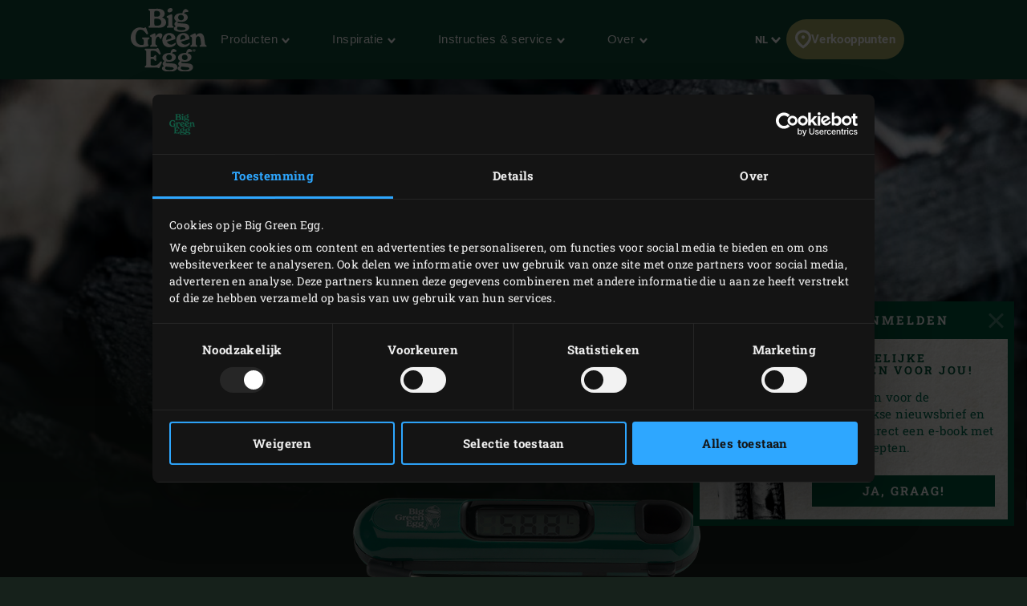

--- FILE ---
content_type: text/html; charset=UTF-8
request_url: https://www.biggreenegg.eu/nl/producten/accessoires/instant-read-thermometer
body_size: 113622
content:

<!doctype html>
<html lang="nl-NL">
    <head>
        <meta charset="utf-8">
        <meta http-equiv="X-UA-Compatible" content="IE=edge">
        <meta name="viewport" content="width=device-width, initial-scale=1">
        <meta name="description" content="De Instant Read Thermometer is een digitale thermometer waarmee je binnen enkele seconden de kerntemperatuur van gerechten op je Big Green Egg meet. ">
        <title>Big Green Egg Instant Read Thermometer met hoesje</title>

        <meta property="og:title" content="Big Green Egg Instant Read Thermometer met hoesje">
        <meta property="og:site_name" content="Big Green Egg">
        <meta property="og:url" content="https://www.biggreenegg.eu/nl/producten/accessoires/instant-read-thermometer">
        <meta property="og:type" content="article">
        <meta property="og:description" content="De Instant Read Thermometer is een digitale thermometer waarmee je binnen enkele seconden de kerntemperatuur van gerechten op je Big Green Egg meet. ">
        <meta property="og:image" content="https://assets.biggreenegg.eu/app/uploads/2019/02/25160320/instant-read-thermometer-800x500.png">

        <meta name="facebook-domain-verification" content="xhm1g5b5sttqxa6ywiwtb8idws1sdr">

                    <meta name="p:domain_verify" content="9d239310ed4e5f4e3fcb17e951d92be2"/>
        
                    <link rel="stylesheet" href="/assets/app.d9032764.css">
        
        <script>
            var cookiebotPageLang = 'nl';
            var gtmId = 'GTM-NNXXM2';
        </script>

                <script>
            (function () {
                function t (t, e, r) {
                    if ("cookie" === t) {
                        var n = document.cookie.split(";");
                        for (var o = 0; o < n.length; o++) {
                            var i = n[o].split("=");
                            if (i[0].trim() === e) return i[1]
                        }
                    } else if ("localStorage" === t)
                        return localStorage.getItem(e);
                    else if ("jsVariable" === t)
                        return window[e];
                    else
                        console.warn("invalid uid source", t)
                }

                function e (e, r, n) {
                    var o = document.createElement("script");
                    var y = document.querySelector('[nonce]');
                    y && o.setAttribute('nonce', y.nonce || y.getAttribute('nonce'));
                    o.async = !0, o.src = r, e.insertBefore(o, n)
                }

                function r (r, n, o, i, a) {
                    var c, s = !1;
                    try {
                        var u = navigator.userAgent, f = /Version\/([0-9\._]+)(.*Mobile)?.*Safari.*/.exec(u);
                        f && parseFloat(f[1]) >= 16.4 && (c = t(o, i, ""), s = !0)
                    } catch (t) {
                        console.error(t)
                    }
                    var l = window[a] = window[a] || [];
                    l.push({"gtm.start": (new Date).getTime(), event: "gtm.js"});
                    var g = r + "/TjMzQjVQJmVu.js?tg=" + n + (s ? "&enableCK=true" : "") + (c ? "&mcookie=" + encodeURIComponent(c) : ""),
                        d = document.getElementsByTagName("script")[0];
                    e(d.parentNode, g, d)
                }

                r('https://tagging.biggreenegg.eu', "NNXXM2", "cookie", "_taggingmk", "dataLayer")
            })();
        </script>
        
        
        <script type="text/plain" data-cookieconsent="marketing">
            VideoPopupHelper.loadYoutubeApi();
        </script>

        <link rel="icon" size="16x16" href="/assets/images/favicons/favicon-16x16.f4c04154.png">
        <link rel="icon" size="32x32" href="/assets/images/favicons/favicon-32x32.bd6e369a.png">
        <link rel="icon" size="96x96" href="/assets/images/favicons/favicon-96x96.5e19916d.png">
        <link rel="icon" size="194x194" href="/assets/images/favicons/favicon-194x194.86ba0e64.png">

        <link rel="apple-touch-icon" sizes="57x57" href="/assets/images/favicons/apple-touch-icon-57x57.37421c59.png">
        <link rel="apple-touch-icon" sizes="60x60" href="/assets/images/favicons/apple-touch-icon-60x60.ea646c1d.png">
        <link rel="apple-touch-icon" sizes="72x72" href="/assets/images/favicons/apple-touch-icon-72x72.6e8d7d32.png">
        <link rel="apple-touch-icon" sizes="76x76" href="/assets/images/favicons/apple-touch-icon-76x76.63c6104d.png">
        <link rel="apple-touch-icon" sizes="114x114" href="/assets/images/favicons/apple-touch-icon-180x180.1eeb302a.png">
        <link rel="apple-touch-icon" sizes="114x114" href="/assets/images/favicons/apple-touch-icon-114x114.e773e0bb.png">
        <link rel="apple-touch-icon" sizes="120x120" href="/assets/images/favicons/apple-touch-icon-120x120.f6c1bbd5.png">
        <link rel="apple-touch-icon" sizes="144x144" href="/assets/images/favicons/apple-touch-icon-144x144.3e1e6b33.png">
        <link rel="apple-touch-icon" sizes="152x152" href="/assets/images/favicons/apple-touch-icon-152x152.e8290bbe.png">
        <link rel="apple-touch-icon" sizes="180x180" href="/assets/images/favicons/apple-touch-icon-180x180.1eeb302a.png">
        <link rel="apple-touch-icon-precomposed" href="/assets/images/favicons/apple-touch-icon-precomposed.a005d1e9.png">

        <link rel="manifest" crossorigin="use-credentials" href="/assets/images/favicons/manifest.d00db423.json">
        <link rel="icon" sizes="36x36" href="/assets/images/favicons/android-chrome-36x36.750ef19c.png">
        <link rel="icon" sizes="48x48" href="/assets/images/favicons/android-chrome-48x48.aeb53dce.png">
        <link rel="icon" sizes="72x72" href="/assets/images/favicons/android-chrome-72x72.ac9f4ab3.png">
        <link rel="icon" sizes="96x96" href="/assets/images/favicons/android-chrome-96x96.4a635e4c.png">
        <link rel="icon" sizes="144x144" href="/assets/images/favicons/android-chrome-144x144.3bac6c80.png">
        <link rel="icon" sizes="192x192" href="/assets/images/favicons/android-chrome-192x192.464ddb36.png">

        <link rel="mask-icon" href="/assets/images/favicons/safari-pinned-tab.ff0b05d6.svg" color="#006a4f">

        
        <meta name="msapplication-TileColor" content="#006a4f">
        <meta name="msapplication-TileImage" content="/assets/images/favicons/mstile-144x144.a573ea58.png">
        <meta name="application-name" content="Name">
        <meta name="msapplication-tooltip" content="Tooltip">
        <meta name="msapplication-config" content="/assets/images/favicons/browserconfig.92fd9ca5.xml">                                                                                                                         <link rel="alternate" href="https://www.biggreenegg.eu/en/products/accessories/instant-read-thermometer" hreflang="en" />
                                                                                                                                                            <link rel="alternate" href="https://www.biggreenegg.eu/nl/producten/accessoires/instant-read-thermometer" hreflang="nl" />
                                                                                                                                                            <link rel="alternate" href="https://www.biggreenegg.eu/de/produkte/zubehoer/instant-read-thermometer" hreflang="de-DE" />
                                                                                                                                                            <link rel="alternate" href="https://www.biggreenegg.eu/bg/produkti/aksesoari/digitalen-termometar-s-momentalno-otcitane" hreflang="bg" />
                                                                                                                                                            <link rel="alternate" href="https://www.biggreenegg.eu/cz/produkty/prislusenstvi/digitalni-teplomer-s-pouzdrem" hreflang="cs" />
                                                                                                                                                            <link rel="alternate" href="https://www.biggreenegg.eu/dk/produkter/tilbehoer/instant-read-thermometer" hreflang="da" />
                                                                                                                                                            <link rel="alternate" href="https://www.biggreenegg.eu/ee/tooted/tarvikud/kiirlugemiga-termomeeter-3" hreflang="et" />
                                                                                                                                                            <link rel="alternate" href="https://www.biggreenegg.eu/fi/tuotteet/tarvikkeet/instant-read-thermometer" hreflang="fi" />
                                                                                                                                                            <link rel="alternate" href="https://www.biggreenegg.eu/fr/produits/accessoires/thermometre-a-lecture-instantanee" hreflang="fr" />
                                                                                                                                                            <link rel="alternate" href="https://www.biggreenegg.eu/gr/proionta/axesouar/instant-read-thermometer" hreflang="el" />
                                                                                                                                                                                                                                                                <link rel="alternate" href="https://www.biggreenegg.eu/it/prodotti/accessori/instant-read-thermometer" hreflang="it" />
                                                                                                                                                            <link rel="alternate" href="https://www.biggreenegg.eu/lv/produkti/aksesuari/tulitejas-nolasisanas-termometrs" hreflang="lv" />
                                                                                                                                                            <link rel="alternate" href="https://www.biggreenegg.eu/lt/produktai/priedai/momentinis-termometras" hreflang="lt" />
                                                                                                                                                            <link rel="alternate" href="https://www.biggreenegg.eu/no/produkter/tilbehoer/instant-read-thermometer" hreflang="no" />
                                                                                                                                                            <link rel="alternate" href="https://www.biggreenegg.eu/pl/produkty/akcesoria/termometr-cyfrowy-do-natychmiastowego-odczytu" hreflang="pl" />
                                                                                                                                                                                                                                                                                                                                                                                <link rel="alternate" href="https://www.biggreenegg.eu/es/productos/accesorios/instant-read-thermometer" hreflang="es" />
                                                                                                                                                            <link rel="alternate" href="https://www.biggreenegg.eu/se/produkter/tillbehoer/instant-read-thermometer" hreflang="sv" />
                                                                                                                                                            <link rel="alternate" href="https://www.biggreenegg.eu/tr/urun/aksesuar/hassas-dijital-termometre" hreflang="tr" />
                                                                                                                                                            <link rel="alternate" href="https://www.biggreenegg.eu/be_nl/producten/accessoires/instant-read-thermometer" hreflang="nl-BE" />
                                                                                                                                                            <link rel="alternate" href="https://www.biggreenegg.eu/be_fr/produits/accessoires/thermometre-a-lecture-instantanee" hreflang="fr-BE" />
                                                                                                                                                            <link rel="alternate" href="https://www.biggreenegg.eu/ch/produkte/zubehoer/instant-read-thermometer" hreflang="de-CH" />
                                                                                                                                                            <link rel="alternate" href="https://www.biggreenegg.eu/at/produkte/zubehoer/instant-read-thermometer" hreflang="de-AT" />
                                                                                                                                                            <link rel="alternate" href="https://www.biggreenegg.eu/al/produktet/aksesoret/termometri-me-lexim-te-menjehershem" hreflang="sq" />
                                                                                                                                                            <link rel="alternate" href="https://www.biggreenegg.eu/ro/produse/accesorii/termometru-cu-citire-instantanee" hreflang="ro" />
                                                                                                                                                            <link rel="alternate" href="https://www.biggreenegg.eu/hr/proizvodi/dodaci/termometar-za-trenutno-ocitavanje" hreflang="hr" />
                                                                                                                                                            <link rel="alternate" href="https://www.biggreenegg.eu/cy/proionta/axesouar/instant-read-thermometer" hreflang="el-cy" />
                                                                                                                                                            <link rel="alternate" href="https://www.biggreenegg.eu/ch_fr/produits/accessoires/thermometre-a-lecture-instantanee" hreflang="fr-ch" />
                                        
                                </head>
    <body>
                <noscript>
            <iframe src="https://tagging.biggreenegg.eu/ns.html?id=GTM-NNXXM2"
                    height="0"
                    width="0"
                    style="display:none;visibility:hidden"></iframe>
        </noscript>
        
                <noscript>
            <iframe
                src="https://www.googletagmanager.com/ns.html?id=GTM-NNXXM2"
                height="0"
                width="0"
                style="display:none;visibility:hidden"></iframe>
        </noscript>
        
        
        
<header class="navbar navbar-fixed-top">
    <div class="desktop-header">
        <nav class="container flex-container nav-container">
            <div class="nav-menu">
                <a href="/nl/"
                   class="navbar-brand hidden-sm-down">
                    <img src="/assets/images/biggreenegg-primary-logo.87c75441.svg"
                         alt="Big Green Egg">
                </a>
                <a href="/nl/" class="navbar-brand hidden-md-up">
                    <img src="/assets/images/biggreenegg-primary-logo.87c75441.svg"
                         height="50"
                         alt="Big Green Egg">
                </a>

                <div class="nav-links menuitems-flex">
                                                                        
                                                                                                                    <div class="menuitem-spacer">
                                                            <button class="hidden-sm-down nav-toggle-item navbar-toggle navbar-items-header-text clean" nav-id="0" type="button" data-section="menu">
                                    Producten <img class="nav-toggle-item navbar-toggle icon icon-sm" src="/assets/images/icons/down.aa7feeb3.svg" alt="">
                                </button>
                                                        </div>
                                                    
                                                                                                                    <div class="menuitem-spacer">
                                                            <button class="hidden-sm-down nav-toggle-item navbar-toggle navbar-items-header-text clean" nav-id="1" type="button" data-section="menu">
                                    Inspiratie <img class="nav-toggle-item navbar-toggle icon icon-sm" src="/assets/images/icons/down.aa7feeb3.svg" alt="">
                                </button>
                                                        </div>
                                                    
                                                                                                                    <div class="menuitem-spacer">
                                                            <button class="hidden-sm-down nav-toggle-item navbar-toggle navbar-items-header-text clean" nav-id="2" type="button" data-section="menu">
                                    Instructies &#038; service <img class="nav-toggle-item navbar-toggle icon icon-sm" src="/assets/images/icons/down.aa7feeb3.svg" alt="">
                                </button>
                                                        </div>
                                                    
                                                                                                                    <div class="menuitem-spacer">
                                                            <button class="hidden-sm-down nav-toggle-item navbar-toggle navbar-items-header-text clean" nav-id="3" type="button" data-section="menu">
                                    Over <img class="nav-toggle-item navbar-toggle icon icon-sm" src="/assets/images/icons/down.aa7feeb3.svg" alt="">
                                </button>
                                                        </div>
                                                            </div>
            </div>

            <div class="nav-actions">
                <button class="nav-toggle-item" type="button" data-section="languages" nav-id="1974">
                    <span class="sr-only">Taal</span> NL
                    <img class="icon icon-sm" src="/assets/images/icons/down.aa7feeb3.svg" alt="">
                </button>
                <a href="/nl/producten/verkooppunten" class="nav-toggle-item nav-dealers-item">
                    <img class="icon valign-tb"
                         src="/assets/images/icons/dealers.056f7704.svg"
                         alt="">Verkooppunten
                </a>
                            </div>
        </nav>
        <div class="navbar-overlays">
                                                                    
<div class="navbar-overlay" nav-overlay-id="0">
	<div class="navbar-overlay-section navbar-overlay-menu">
		<div class="container">
			<div class="row">
				<div class="col-xs-7 nav-links-rows">
																			<div class="wrapper">
									<a href="/nl/producten"><h6 class="text-center text-md-left">Eggs &amp; Accessoires</h6></a>
																			<div class="nav-links">
																					<a class="nav-link" href="/nl/producten/modellen" >
																									<img class="img-icon"  src="/assets/images/icons/headerMenu/Models.f24ad7ae.svg"  alt="">
																								<div>
													<div class="submenu-title-aligner">
														<h6 class="submenu-title">Modellen</h6>
													</div>
													<span class="submenu-description">Vind het model dat bij je past.</span>
												</div>
											</a>
																					<a class="nav-link" href="/nl/kamado-samenstellen" >
																									<img class="img-icon"  src="/assets/images/icons/headerMenu/Egg.0ba81555.svg"  alt="">
																								<div>
													<div class="submenu-title-aligner">
														<h6 class="submenu-title">Kamado samenstellen</h6>
													</div>
													<span class="submenu-description">Hoe staat de EGG in jouw tuin? Probeer het uit!</span>
												</div>
											</a>
																					<a class="nav-link" href="/nl/producten/accessoires" >
																									<img class="img-icon"  src="/assets/images/icons/headerMenu/Accessories.9a1d7175.svg"  alt="">
																								<div>
													<div class="submenu-title-aligner">
														<h6 class="submenu-title">Accessoires</h6>
													</div>
													<span class="submenu-description">Haal nog meer uit je EGG.</span>
												</div>
											</a>
																					<a class="nav-link" href="https://www.biggreenegg.eu/nl/producten/accessoires?categories%5B0%5D=Essentials" >
																									<img class="img-icon"  src="/assets/images/icons/headerMenu/Certificate.38517a3c.svg"  alt="">
																								<div>
													<div class="submenu-title-aligner">
														<h6 class="submenu-title">Essentials</h6>
													</div>
													<span class="submenu-description">De belangrijkste accessoires.</span>
												</div>
											</a>
																					<a class="nav-link" href="/nl/producten/verkooppunten" >
																									<img class="img-icon"  src="/assets/images/icons/headerMenu/Location.92204476.svg"  alt="">
																								<div>
													<div class="submenu-title-aligner">
														<h6 class="submenu-title">Verkoop­punten</h6>
													</div>
													<span class="submenu-description">Vind een dealer in jouw buurt.</span>
												</div>
											</a>
																			</div>
																	</div>

														<div class="wrapper">
									<a href="https://fanshop.biggreenegg.eu/nl/"><h6 class="text-center text-md-left">Fan items &amp; Informatie</h6></a>
																			<div class="nav-links">
																					<a class="nav-link" href="https://fanshop.biggreenegg.eu/nl/" >
																									<img class="img-icon"  src="/assets/images/icons/headerMenu/Soap.a5bcd7f1.svg"  alt="">
																								<div>
													<div class="submenu-title-aligner">
														<h6 class="submenu-title">Fanshop</h6>
													</div>
													<span class="submenu-description">Voor de leukste fan items.</span>
												</div>
											</a>
																					<a class="nav-link" href="/nl/product-magazine" >
																									<img class="img-icon"  src="/assets/images/icons/headerMenu/Magazine.7be00737.svg"  alt="">
																								<div>
													<div class="submenu-title-aligner">
														<h6 class="submenu-title">Product Magazine</h6>
													</div>
													<span class="submenu-description">Productinformatie en inspiratie.</span>
												</div>
											</a>
																					<a class="nav-link" href="https://www.biggreenegg.eu/nl/product-magazine/onze-producten" >
																									<img class="img-icon"  src="/assets/images/icons/headerMenu/Document.6114c89d.svg"  alt="">
																								<div>
													<div class="submenu-title-aligner">
														<h6 class="submenu-title">Prijslijst</h6>
													</div>
													<span class="submenu-description"></span>
												</div>
											</a>
																			</div>
																	</div>

															</div>

				<div class="col-xs-5 additional-feature-block">
											<h6 class="text-center text-md-left">Populair</h6>
						<div class="feature-blocks">
																							    <a class="feature-block-link" href="/nl/producten/modellen" >
                                									<div class="feature-block">
																				<div class="image">
											<img src="https://assets.biggreenegg.eu/app/uploads/2024/08/26084936/modellen.jpg" alt=""/>
										</div>
																				<div class="section-right">
											<div class="content">
																									<h6>Modellen</h6>
																																					<span class="description">Maak kennis met de Big Green Egg familie.</span>
																							</div>
																						<div class="link">
																									<img class="icon" src="/assets/images/icons/headerMenu/Arrow.6b2ba502.svg" alt=""/>
																								<span>Bekijken</span>
											</div>
																					</div>
									</div>
                                								    </a>
                                																							    <a class="feature-block-link" href="https://www.biggreenegg.eu/nl/its-a-big-deal" target=>
                                									<div class="feature-block">
																				<div class="image">
											<img src="https://assets.biggreenegg.eu/app/uploads/2026/01/06165037/populair-package-deals-176x100px.png" alt=""/>
										</div>
																				<div class="section-right">
											<div class="content">
																									<h6>It’s a Big Deal.</h6>
																																					<span class="description">Promotie acties 2026.</span>
																							</div>
																						<div class="link">
																									<img class="icon" src="/assets/images/icons/headerMenu/Arrow.6b2ba502.svg" alt=""/>
																								<span>Bekijk deals</span>
											</div>
																					</div>
									</div>
                                								    </a>
                                																							    <a class="feature-block-link" href="/nl/producten/verkooppunten" >
                                									<div class="feature-block">
																				<div class="image">
											<img src="https://assets.biggreenegg.eu/app/uploads/2024/08/26085100/dealer-klein.jpg" alt=""/>
										</div>
																				<div class="section-right">
											<div class="content">
																									<h6>Verkooppunten</h6>
																																					<span class="description">Vind een dealer bij jou in de buurt.</span>
																							</div>
																						<div class="link">
																									<img class="icon" src="/assets/images/icons/headerMenu/Arrow.6b2ba502.svg" alt=""/>
																								<span>Dealer zoeken</span>
											</div>
																					</div>
									</div>
                                								    </a>
                                													</div>
															</div>
			</div>
		</div>
	</div>
</div>
                                                        
<div class="navbar-overlay" nav-overlay-id="1">
	<div class="navbar-overlay-section navbar-overlay-menu">
		<div class="container">
			<div class="row">
				<div class="col-xs-7 nav-links-rows">
																			<div class="wrapper">
									<a href="/nl/inspiratie"><h6 class="text-center text-md-left">Inspiratie</h6></a>
																			<div class="nav-links">
																					<a class="nav-link" href="/nl/inspiratie/recepten" >
																									<img class="img-icon"  src="/assets/images/icons/headerMenu/Utensils.edd7ecbe.svg"  alt="">
																								<div>
													<div class="submenu-title-aligner">
														<h6 class="submenu-title">Recepten &amp; Menu&#039;s</h6>
													</div>
													<span class="submenu-description">Tonight you&#039;re the chef.</span>
												</div>
											</a>
																					<a class="nav-link" href="/nl/inspiratie/blog-en-events" >
																									<img class="img-icon"  src="/assets/images/icons/headerMenu/Book.bb310e7e.svg"  alt="">
																								<div>
													<div class="submenu-title-aligner">
														<h6 class="submenu-title">Blog</h6>
													</div>
													<span class="submenu-description">Lees onze blogs vol inspiratie.</span>
												</div>
											</a>
																					<a class="nav-link" href="/nl/inspiratie/inspiration-today" >
																									<img class="img-icon"  src="/assets/images/icons/headerMenu/Newsletter.a8b47a4f.svg"  alt="">
																								<div>
													<div class="submenu-title-aligner">
														<h6 class="submenu-title">Nieuwsbrief</h6>
													</div>
													<span class="submenu-description">Ontvang de laatste recepten en nieuwtjes.</span>
												</div>
											</a>
																					<a class="nav-link" href="/nl/big-green-egg-workshops" >
																									<img class="img-icon"  src="/assets/images/icons/headerMenu/Graduate.6cfb5145.svg"  alt="">
																								<div>
													<div class="submenu-title-aligner">
														<h6 class="submenu-title">Big Green Egg workshops</h6>
													</div>
													<span class="submenu-description">Breng je cooking skills naar een hoger niveau.</span>
												</div>
											</a>
																					<a class="nav-link" href="/nl/events" >
																									<img class="img-icon"  src="/assets/images/icons/headerMenu/Location.92204476.svg"  alt="">
																								<div>
													<div class="submenu-title-aligner">
														<h6 class="submenu-title">Events</h6>
													</div>
													<span class="submenu-description">Vind een event in jouw buurt.</span>
												</div>
											</a>
																			</div>
																	</div>

														<div class="wrapper">
									<a href="/nl/gastronomie"><h6 class="text-center text-md-left">Gastronomie</h6></a>
																			<div class="nav-links">
																					<a class="nav-link" href="https://www.biggreenegg.eu/nl/ontdek-de-big-green-egg" >
																									<img class="img-icon"  src="/assets/images/icons/headerMenu/Search.c1705405.svg"  alt="">
																								<div>
													<div class="submenu-title-aligner">
														<h6 class="submenu-title">Ontdek</h6>
													</div>
													<span class="submenu-description">Big Green Egg voor de professionele keuken. </span>
												</div>
											</a>
																					<a class="nav-link" href="/nl/think-like-a-pro-think-big" >
																									<img class="img-icon"  src="/assets/images/icons/headerMenu/Lightbulb.a3cf0537.svg"  alt="">
																								<div>
													<div class="submenu-title-aligner">
														<h6 class="submenu-title">Think like a pro</h6>
													</div>
													<span class="submenu-description"></span>
												</div>
											</a>
																			</div>
																	</div>

															</div>

				<div class="col-xs-5 additional-feature-block">
											<h6 class="text-center text-md-left">Populair</h6>
						<div class="feature-blocks">
																							    <a class="feature-block-link" href="https://fanshop.biggreenegg.eu/nl/evergreens" target=>
                                									<div class="feature-block">
																				<div class="image">
											<img src="https://assets.biggreenegg.eu/app/uploads/2024/08/26083634/evergreens.jpg" alt=""/>
										</div>
																				<div class="section-right">
											<div class="content">
																									<h6>Evergreens from around Europe</h6>
																																					<span class="description">De kroon op ons 50-jarig jubileum.</span>
																							</div>
																						<div class="link">
																									<img class="icon" src="/assets/images/icons/headerMenu/Arrow.6b2ba502.svg" alt=""/>
																								<span>Meer informatie</span>
											</div>
																					</div>
									</div>
                                								    </a>
                                																							    <a class="feature-block-link" href="/nl/big-green-egg-workshops" >
                                									<div class="feature-block">
																				<div class="image">
											<img src="https://assets.biggreenegg.eu/app/uploads/2024/08/26083806/workshops.jpg" alt=""/>
										</div>
																				<div class="section-right">
											<div class="content">
																									<h6>Workshops</h6>
																																					<span class="description">Voor beginners en gevorderde</span>
																							</div>
																						<div class="link">
																									<img class="icon" src="/assets/images/icons/headerMenu/Arrow.6b2ba502.svg" alt=""/>
																								<span>Workshop zoeken</span>
											</div>
																					</div>
									</div>
                                								    </a>
                                																							    <a class="feature-block-link" href="/nl/modusoperandi" >
                                									<div class="feature-block">
																				<div class="image">
											<img src="https://assets.biggreenegg.eu/app/uploads/2025/10/13110946/modus-operandi-176x100px.jpg" alt=""/>
										</div>
																				<div class="section-right">
											<div class="content">
																									<h6>Modus Operandi</h6>
																																					<span class="description">+300 recepten voor je Big Green Egg.</span>
																							</div>
																						<div class="link">
																									<img class="icon" src="/assets/images/icons/headerMenu/Arrow.6b2ba502.svg" alt=""/>
																								<span>Meer informatie </span>
											</div>
																					</div>
									</div>
                                								    </a>
                                													</div>
															</div>
			</div>
		</div>
	</div>
</div>
                                                        
<div class="navbar-overlay" nav-overlay-id="2">
	<div class="navbar-overlay-section navbar-overlay-menu">
		<div class="container">
			<div class="row">
				<div class="col-xs-7 nav-links-rows">
																			<div class="wrapper">
									<a href="/nl/instructies-service"><h6 class="text-center text-md-left">Instructies</h6></a>
																			<div class="nav-links">
																					<a class="nav-link" href="/nl/gebruiken" >
																									<img class="img-icon"  src="/assets/images/icons/headerMenu/Question.d74fb1c9.svg"  alt="">
																								<div>
													<div class="submenu-title-aligner">
														<h6 class="submenu-title">Hoe werkt een Big Green Egg</h6>
													</div>
													<span class="submenu-description">Zo werkt een Big Green Egg</span>
												</div>
											</a>
																					<a class="nav-link" href="/nl/monteren" >
																									<img class="img-icon"  src="/assets/images/icons/headerMenu/Tools.322ab5b8.svg"  alt="">
																								<div>
													<div class="submenu-title-aligner">
														<h6 class="submenu-title">Monteren</h6>
													</div>
													<span class="submenu-description">Je Big Green Egg in elkaar zetten</span>
												</div>
											</a>
																					<a class="nav-link" href="/nl/schoonmaken" >
																									<img class="img-icon"  src="/assets/images/icons/headerMenu/Soap.a5bcd7f1.svg"  alt="">
																								<div>
													<div class="submenu-title-aligner">
														<h6 class="submenu-title">Schoon­maken</h6>
													</div>
													<span class="submenu-description">Je EGG schoon en groen houden</span>
												</div>
											</a>
																					<a class="nav-link" href="/nl/handleidingen" >
																									<img class="img-icon"  src="/assets/images/icons/headerMenu/Manual.48504a0f.svg"  alt="">
																								<div>
													<div class="submenu-title-aligner">
														<h6 class="submenu-title">Hand­leidingen</h6>
													</div>
													<span class="submenu-description">Stap voor stap uitleg</span>
												</div>
											</a>
																					<a class="nav-link" href="/nl/onderhouden" >
																									<img class="img-icon"  src="/assets/images/icons/headerMenu/Maintenance.c4dea1e6.svg"  alt="">
																								<div>
													<div class="submenu-title-aligner">
														<h6 class="submenu-title">Onder­houden</h6>
													</div>
													<span class="submenu-description">Zorgen dat je EGG een leven lang meegaat</span>
												</div>
											</a>
																			</div>
																	</div>

														<div class="wrapper">
									<a href="/nl/instructies-service"><h6 class="text-center text-md-left">Service</h6></a>
																			<div class="nav-links">
																					<a class="nav-link" href="/nl/instructies-en-service/registreren" >
																									<img class="img-icon"  src="/assets/images/icons/headerMenu/Certificate.38517a3c.svg"  alt="">
																								<div>
													<div class="submenu-title-aligner">
														<h6 class="submenu-title">Registreren</h6>
													</div>
													<span class="submenu-description">Registreer je EGG voor levenslange garantie.</span>
												</div>
											</a>
																					<a class="nav-link" href="/nl/service-garantie" >
																									<img class="img-icon"  src="/assets/images/icons/headerMenu/Heart.4a52e356.svg"  alt="">
																								<div>
													<div class="submenu-title-aligner">
														<h6 class="submenu-title">Service &amp; Garantie</h6>
													</div>
													<span class="submenu-description">Ontdek onze eersteklas service.</span>
												</div>
											</a>
																			</div>
																	</div>

															</div>

				<div class="col-xs-5 additional-feature-block">
											<h6 class="text-center text-md-left">Belangrijk</h6>
						<div class="feature-blocks">
																							    <a class="feature-block-link" href="/nl/instructies-en-service/registreren" >
                                									<div class="feature-block">
																				<div class="image">
											<img src="https://assets.biggreenegg.eu/app/uploads/2024/08/26084936/modellen.jpg" alt=""/>
										</div>
																				<div class="section-right">
											<div class="content">
																									<h6>Registreren</h6>
																																					<span class="description">Registreer je EGG voor levenslange garantie.</span>
																							</div>
																						<div class="link">
																									<img class="icon" src="/assets/images/icons/headerMenu/Arrow.6b2ba502.svg" alt=""/>
																								<span>Registreer</span>
											</div>
																					</div>
									</div>
                                								    </a>
                                																							    <a class="feature-block-link" href="/nl/handleidingen" >
                                									<div class="feature-block">
																				<div class="image">
											<img src="https://assets.biggreenegg.eu/app/uploads/2024/08/26090623/handleidingen.jpg" alt=""/>
										</div>
																				<div class="section-right">
											<div class="content">
																									<h6>Handleidingen</h6>
																																					<span class="description">Monteren en gebruiken van je EGG.</span>
																							</div>
																						<div class="link">
																									<img class="icon" src="/assets/images/icons/headerMenu/Arrow.6b2ba502.svg" alt=""/>
																								<span>Meer info</span>
											</div>
																					</div>
									</div>
                                								    </a>
                                													</div>
															</div>
			</div>
		</div>
	</div>
</div>
                                                        
<div class="navbar-overlay" nav-overlay-id="3">
	<div class="navbar-overlay-section navbar-overlay-menu">
		<div class="container">
			<div class="row">
				<div class="col-xs-7 nav-links-rows">
																			<div class="wrapper">
									<a href="/nl/over-big-green-egg"><h6 class="text-center text-md-left">Big Green Egg</h6></a>
																			<div class="nav-links">
																					<a class="nav-link" href="/nl/uniek-product" >
																									<img class="img-icon"  src="/assets/images/icons/headerMenu/Egg.0ba81555.svg"  alt="">
																								<div>
													<div class="submenu-title-aligner">
														<h6 class="submenu-title">Uniek product</h6>
													</div>
													<span class="submenu-description">Wat is het geheim achter de Big Green Egg?</span>
												</div>
											</a>
																					<a class="nav-link" href="/nl/lange-geschiedenis" >
																									<img class="img-icon"  src="/assets/images/icons/headerMenu/History.63de9a72.svg"  alt="">
																								<div>
													<div class="submenu-title-aligner">
														<h6 class="submenu-title">Herkomst</h6>
													</div>
													<span class="submenu-description">Ruim 3000 jaar geschiedenis</span>
												</div>
											</a>
																					<a class="nav-link" href="/nl/bijzonder-verhaal" >
																									<img class="img-icon"  src="/assets/images/icons/headerMenu/Heart.4a52e356.svg"  alt="">
																								<div>
													<div class="submenu-title-aligner">
														<h6 class="submenu-title">Bijzonder verhaal</h6>
													</div>
													<span class="submenu-description">The Evergreen story</span>
												</div>
											</a>
																			</div>
																	</div>

														<div class="wrapper">
									<a href="/nl/contact"><h6 class="text-center text-md-left">Ons</h6></a>
																			<div class="nav-links">
																					<a class="nav-link" href="/nl/contact" >
																									<img class="img-icon"  src="/assets/images/icons/headerMenu/Contact.c7205e77.svg"  alt="">
																								<div>
													<div class="submenu-title-aligner">
														<h6 class="submenu-title">Contact</h6>
													</div>
													<span class="submenu-description">Vragen? Neem contact op.</span>
												</div>
											</a>
																					<a class="nav-link" href="/nl/werken-bij-big-green-egg" >
																									<img class="img-icon"  src="/assets/images/icons/headerMenu/Briefcase.15caff5b.svg"  alt="">
																								<div>
													<div class="submenu-title-aligner">
														<h6 class="submenu-title">Werken bij</h6>
													</div>
													<span class="submenu-description">Bekijk onze vacatures.</span>
												</div>
											</a>
																			</div>
																	</div>

															</div>

				<div class="col-xs-5 additional-feature-block">
											<h6 class="text-center text-md-left">Ons verhaal</h6>
						<div class="feature-blocks">
																							    <a class="feature-block-link" href="/nl/inspiratie/blog-en-events/50-jaar-big-green-egg" >
                                									<div class="feature-block">
																				<div class="image">
											<img src="https://assets.biggreenegg.eu/app/uploads/2024/08/27125255/geschiedenis.jpg" alt=""/>
										</div>
																				<div class="section-right">
											<div class="content">
																									<h6>Ons bijzondere verhaal</h6>
																																					<span class="description">De bijzondere historie van The Evergreen.</span>
																							</div>
																						<div class="link">
																									<img class="icon" src="/assets/images/icons/headerMenu/Arrow.6b2ba502.svg" alt=""/>
																								<span>Lees meer</span>
											</div>
																					</div>
									</div>
                                								    </a>
                                													</div>
															</div>
			</div>
		</div>
	</div>
</div>
                                        <div class="navbar-overlay languages" nav-overlay-id="1974">
                <div class="navbar-overlay-section navbar-overlay-languages">
                    <div class="container">
                        <div class="row">
                            <div class="col-xs-12">
                                <h2 class="heading o-50">Kies je land/taal</h2>
                                <hr>
                                <ol class="list-unstyled list-languages">
                                                                            <li class="">
                                            <a href="/en/">
                                                <span class="flag-icon flag-icon-squared flag-icon-en"></span>
                                                English
                                            </a>
                                        </li>
                                                                            <li class="">
                                            <a href="/al/">
                                                <span class="flag-icon flag-icon-squared flag-icon-al"></span>
                                                Albania/Kosovo | Shqipëria/Kosova
                                            </a>
                                        </li>
                                                                            <li class="">
                                            <a href="/at/">
                                                <span class="flag-icon flag-icon-squared flag-icon-at"></span>
                                                Austria | Österreich
                                            </a>
                                        </li>
                                                                            <li class="">
                                            <a href="/be_nl/">
                                                <span class="flag-icon flag-icon-squared flag-icon-be_nl"></span>
                                                Belgium (Dutch) | België (Nederlands)
                                            </a>
                                        </li>
                                                                            <li class="">
                                            <a href="/be_fr/">
                                                <span class="flag-icon flag-icon-squared flag-icon-be_fr"></span>
                                                Belgium (French) | Belgique (Français)
                                            </a>
                                        </li>
                                                                            <li class="">
                                            <a href="/bg/">
                                                <span class="flag-icon flag-icon-squared flag-icon-bg"></span>
                                                Bulgaria | БЪЛГАРИЯ
                                            </a>
                                        </li>
                                                                            <li class="">
                                            <a href="/hr/">
                                                <span class="flag-icon flag-icon-squared flag-icon-hr"></span>
                                                Croatia | Hrvatska
                                            </a>
                                        </li>
                                                                            <li class="">
                                            <a href="/cy/">
                                                <span class="flag-icon flag-icon-squared flag-icon-cy"></span>
                                                Cyprus | Κύπρος
                                            </a>
                                        </li>
                                                                            <li class="">
                                            <a href="/cz/">
                                                <span class="flag-icon flag-icon-squared flag-icon-cz"></span>
                                                Czech Republic | Česká republika
                                            </a>
                                        </li>
                                                                            <li class="">
                                            <a href="/dk/">
                                                <span class="flag-icon flag-icon-squared flag-icon-dk"></span>
                                                Denmark | Danmark
                                            </a>
                                        </li>
                                                                            <li class="">
                                            <a href="/ee/">
                                                <span class="flag-icon flag-icon-squared flag-icon-ee"></span>
                                                Estonia | Eesti
                                            </a>
                                        </li>
                                                                            <li class="">
                                            <a href="/fi/">
                                                <span class="flag-icon flag-icon-squared flag-icon-fi"></span>
                                                Finland | Suomi
                                            </a>
                                        </li>
                                                                            <li class="">
                                            <a href="/fr/">
                                                <span class="flag-icon flag-icon-squared flag-icon-fr"></span>
                                                France | France
                                            </a>
                                        </li>
                                                                            <li class="">
                                            <a href="/de/">
                                                <span class="flag-icon flag-icon-squared flag-icon-de"></span>
                                                Germany | Deutschland
                                            </a>
                                        </li>
                                                                            <li class="">
                                            <a href="/gr/">
                                                <span class="flag-icon flag-icon-squared flag-icon-gr"></span>
                                                Greece | Ελλάδα
                                            </a>
                                        </li>
                                                                            <li class="">
                                            <a href="/hu/">
                                                <span class="flag-icon flag-icon-squared flag-icon-hu"></span>
                                                Hungary | Magyarország
                                            </a>
                                        </li>
                                                                            <li class="">
                                            <a href="/it/">
                                                <span class="flag-icon flag-icon-squared flag-icon-it"></span>
                                                Italy | Italia
                                            </a>
                                        </li>
                                                                            <li class="">
                                            <a href="/lv/">
                                                <span class="flag-icon flag-icon-squared flag-icon-lv"></span>
                                                Latvia | Latvija
                                            </a>
                                        </li>
                                                                            <li class="">
                                            <a href="/lt/">
                                                <span class="flag-icon flag-icon-squared flag-icon-lt"></span>
                                                Lithuania | Lietuva
                                            </a>
                                        </li>
                                                                            <li class="active">
                                            <a href="/nl/">
                                                <span class="flag-icon flag-icon-squared flag-icon-nl"></span>
                                                The Netherlands | Nederland
                                            </a>
                                        </li>
                                                                            <li class="">
                                            <a href="/no/">
                                                <span class="flag-icon flag-icon-squared flag-icon-no"></span>
                                                Norway | Norge
                                            </a>
                                        </li>
                                                                            <li class="">
                                            <a href="/pl/">
                                                <span class="flag-icon flag-icon-squared flag-icon-pl"></span>
                                                Poland | Polska
                                            </a>
                                        </li>
                                                                            <li class="">
                                            <a href="/pt/">
                                                <span class="flag-icon flag-icon-squared flag-icon-pt"></span>
                                                Portugal | República Portuguesa
                                            </a>
                                        </li>
                                                                            <li class="">
                                            <a href="/ro/">
                                                <span class="flag-icon flag-icon-squared flag-icon-ro"></span>
                                                Romania | Romania
                                            </a>
                                        </li>
                                                                            <li class="">
                                            <a href="/sk/">
                                                <span class="flag-icon flag-icon-squared flag-icon-sk"></span>
                                                Slovakia | Slovensko
                                            </a>
                                        </li>
                                                                            <li class="">
                                            <a href="/si/">
                                                <span class="flag-icon flag-icon-squared flag-icon-si"></span>
                                                Slovenia | Slovenija
                                            </a>
                                        </li>
                                                                            <li class="">
                                            <a href="/es/">
                                                <span class="flag-icon flag-icon-squared flag-icon-es"></span>
                                                Spain | España
                                            </a>
                                        </li>
                                                                            <li class="">
                                            <a href="/se/">
                                                <span class="flag-icon flag-icon-squared flag-icon-se"></span>
                                                Sweden | Sverige
                                            </a>
                                        </li>
                                                                            <li class="">
                                            <a href="/ch_fr/">
                                                <span class="flag-icon flag-icon-squared flag-icon-ch_fr"></span>
                                                Switzerland (French) | Schweiz (Français)
                                            </a>
                                        </li>
                                                                            <li class="">
                                            <a href="/ch/">
                                                <span class="flag-icon flag-icon-squared flag-icon-ch"></span>
                                                Switzerland | Schweiz
                                            </a>
                                        </li>
                                                                            <li class="">
                                            <a href="/tr/">
                                                <span class="flag-icon flag-icon-squared flag-icon-tr"></span>
                                                Turkey | Türkiye
                                            </a>
                                        </li>
                                                                    </ol>
                            </div>
                        </div>
                    </div>
                </div>
            </div>
        </div>
    </div>

    <div class="mobile-header">
        <nav class="container flex-container nav-container">
            <div class="nav-menu">
                <div class="hidden-md-up">
                    <button class="nav-toggle-item navbar-toggle js-navbar-toggle" type="button" data-section="mobile-menu">
                    <span class="button-container">
                        <span class="sr-only">Menu</span>
                        <span class="top"></span>
                        <span class="middle"></span>
                        <span class="bottom"></span>
                    </span>
                    </button>
                </div>

                <a href="/nl/" class="navbar-brand hidden-md-up">
                    <img src="/assets/images/biggreenegg-primary-logo.87c75441.svg"
                         height="50"
                         alt="Big Green Egg">
                </a>
            </div>
            <div class="nav-actions">
                <button class="nav-toggle-item nav-toggle-item-mobile" type="button" data-section="mobile-languages">
                    <span class="sr-only">Taal</span> NL
                    <img class="icon icon-sm" src="/assets/images/icons/down.aa7feeb3.svg" alt="">
                </button>
                <a href="/nl/producten/verkooppunten" class="nav-toggle-item nav-toggle-item-mobile nav-dealers-item">
                    <img class="icon valign-tb"
                         src="/assets/images/icons/dealers.056f7704.svg"
                         alt="">
                </a>
                            </div>
        </nav>
        <div class="navbar-overlay-mobile">
            <div class="navbar-overlay-menu mobile-menu hidden">
                <div class="container">
                    <div class="row">
                        <div class="col-xs-12 text-center text-md-left">
                                                            <ol class="list-unstyled first-level">
                                                                                    <li>
                <h2 class="heading">
            
                                    <a class="" href="/nl/producten" target="_self">Producten</a>
                
                                  <img class="toggle-arrow icon icon-md" src="/assets/images/icons/down.aa7feeb3.svg" alt="" onclick="toggleNavbarSubMenu(this)">
                   </h2>
        
                <ol class="list-unstyled  submenu ">
                                    <li>
                    <h3 class="subheading">
                
                                    <a class="" href="/nl/producten" target="_self">Eggs & Accessoires</a>
                
                </h3>
        
                <ol class="list-unstyled ">
                                    <li>
        
                                    <a class="" href="/nl/producten/modellen" target="_self">Modellen</a>
                
        
            </li>

                                    <li>
        
                                    <a class="" href="/nl/kamado-samenstellen" target="_self">Kamado samenstellen</a>
                
        
            </li>

                                    <li>
        
                                    <a class="" href="/nl/producten/accessoires" target="_self">Accessoires</a>
                
        
            </li>

                                    <li>
        
                                    <a class="" href="https://www.biggreenegg.eu/nl/producten/accessoires?categories%5B0%5D=Essentials" target="_self">Essentials</a>
                
        
            </li>

                                    <li>
        
                                    <a class="" href="/nl/producten/verkooppunten" target="_self">Verkoop­punten</a>
                
        
            </li>

                    </ol>
            </li>

                                    <li>
                    <h3 class="subheading">
                
                                    <a class="" href="https://fanshop.biggreenegg.eu/nl/" target="_self">Fan items & Informatie</a>
                
                </h3>
        
                <ol class="list-unstyled ">
                                    <li>
        
                                    <a class="" href="https://fanshop.biggreenegg.eu/nl/" target="_self">Fanshop</a>
                
        
            </li>

                                    <li>
        
                                    <a class="" href="/nl/product-magazine" target="_self">Product Magazine</a>
                
        
            </li>

                                    <li>
        
                                    <a class="" href="https://www.biggreenegg.eu/nl/product-magazine/onze-producten" target="_self">Prijslijst</a>
                
        
            </li>

                    </ol>
            </li>

                    </ol>
            </li>

                                                                                    <li>
                <h2 class="heading">
            
                                    <a class="" href="/nl/inspiratie" target="_self">Inspiratie</a>
                
                                  <img class="toggle-arrow icon icon-md" src="/assets/images/icons/down.aa7feeb3.svg" alt="" onclick="toggleNavbarSubMenu(this)">
                   </h2>
        
                <ol class="list-unstyled  submenu ">
                                    <li>
                    <h3 class="subheading">
                
                                    <a class="" href="/nl/inspiratie" target="_self">Inspiratie</a>
                
                </h3>
        
                <ol class="list-unstyled ">
                                    <li>
        
                                    <a class="" href="/nl/inspiratie/recepten" target="_self">Recepten & Menu's</a>
                
        
            </li>

                                    <li>
        
                                    <a class="" href="/nl/inspiratie/blog-en-events" target="_self">Blog</a>
                
        
            </li>

                                    <li>
        
                                    <a class="" href="/nl/inspiratie/inspiration-today" target="_self">Nieuwsbrief</a>
                
        
            </li>

                                    <li>
        
                                    <a class="" href="/nl/big-green-egg-workshops" target="_self">Big Green Egg workshops</a>
                
        
            </li>

                                    <li>
        
                                    <a class="" href="/nl/events" target="_self">Events</a>
                
        
            </li>

                    </ol>
            </li>

                                    <li>
                    <h3 class="subheading">
                
                                    <a class="" href="/nl/gastronomie" target="_self">Gastronomie</a>
                
                </h3>
        
                <ol class="list-unstyled ">
                                    <li>
        
                                    <a class="" href="https://www.biggreenegg.eu/nl/ontdek-de-big-green-egg" target="_self">Ontdek</a>
                
        
            </li>

                                    <li>
        
                                    <a class="" href="/nl/think-like-a-pro-think-big" target="_self">Think like a pro</a>
                
        
            </li>

                    </ol>
            </li>

                    </ol>
            </li>

                                                                                    <li>
                <h2 class="heading">
            
                                    <a class="" href="/nl/instructies-service" target="_self">Instructies &#038; service</a>
                
                                  <img class="toggle-arrow icon icon-md" src="/assets/images/icons/down.aa7feeb3.svg" alt="" onclick="toggleNavbarSubMenu(this)">
                   </h2>
        
                <ol class="list-unstyled  submenu ">
                                    <li>
                    <h3 class="subheading">
                
                                    <a class="" href="/nl/instructies-service" target="_self">Instructies</a>
                
                </h3>
        
                <ol class="list-unstyled ">
                                    <li>
        
                                    <a class="" href="/nl/gebruiken" target="_self">Hoe werkt een Big Green Egg</a>
                
        
            </li>

                                    <li>
        
                                    <a class="" href="/nl/monteren" target="_self">Monteren</a>
                
        
            </li>

                                    <li>
        
                                    <a class="" href="/nl/schoonmaken" target="_self">Schoon­maken</a>
                
        
            </li>

                                    <li>
        
                                    <a class="" href="/nl/handleidingen" target="_self">Hand­leidingen</a>
                
        
            </li>

                                    <li>
        
                                    <a class="" href="/nl/onderhouden" target="_self">Onder­houden</a>
                
        
            </li>

                    </ol>
            </li>

                                    <li>
                    <h3 class="subheading">
                
                                    <a class="" href="/nl/instructies-service" target="_self">Service</a>
                
                </h3>
        
                <ol class="list-unstyled ">
                                    <li>
        
                                    <a class="" href="/nl/instructies-en-service/registreren" target="_self">Registreren</a>
                
        
            </li>

                                    <li>
        
                                    <a class="" href="/nl/service-garantie" target="_self">Service & Garantie</a>
                
        
            </li>

                    </ol>
            </li>

                    </ol>
            </li>

                                                                                    <li>
                <h2 class="heading">
            
                                    <a class="" href="/nl/over-big-green-egg" target="_self">Over</a>
                
                                  <img class="toggle-arrow icon icon-md" src="/assets/images/icons/down.aa7feeb3.svg" alt="" onclick="toggleNavbarSubMenu(this)">
                   </h2>
        
                <ol class="list-unstyled  submenu ">
                                    <li>
                    <h3 class="subheading">
                
                                    <a class="" href="/nl/over-big-green-egg" target="_self">Big Green Egg</a>
                
                </h3>
        
                <ol class="list-unstyled ">
                                    <li>
        
                                    <a class="" href="/nl/uniek-product" target="_self">Uniek product</a>
                
        
            </li>

                                    <li>
        
                                    <a class="" href="/nl/lange-geschiedenis" target="_self">Herkomst</a>
                
        
            </li>

                                    <li>
        
                                    <a class="" href="/nl/bijzonder-verhaal" target="_self">Bijzonder verhaal</a>
                
        
            </li>

                    </ol>
            </li>

                                    <li>
                    <h3 class="subheading">
                
                                    <a class="" href="/nl/contact" target="_self">Ons</a>
                
                </h3>
        
                <ol class="list-unstyled ">
                                    <li>
        
                                    <a class="" href="/nl/contact" target="_self">Contact</a>
                
        
            </li>

                                    <li>
        
                                    <a class="" href="/nl/werken-bij-big-green-egg" target="_self">Werken bij</a>
                
        
            </li>

                    </ol>
            </li>

                    </ol>
            </li>

                                                                    </ol>
                                                    </div>
                    </div>
                </div>
            </div>
            <div class="navbar-overlay-languages mobile-languages hidden">
                <div>
                    <div class="container">
                        <div class="row">
                            <div class="col-xs-12">
                                <h2 class="heading o-50">Kies je land/taal</h2>
                                <hr>
                                <ol class="list-unstyled list-languages">
                                                                            <li>
                                            <a href="/en/">
                                                <span class="flag-icon flag-icon-squared flag-icon-en"></span>English
                                            </a>
                                        </li>
                                                                            <li>
                                            <a href="/al/">
                                                <span class="flag-icon flag-icon-squared flag-icon-al"></span>Albania/Kosovo | Shqipëria/Kosova
                                            </a>
                                        </li>
                                                                            <li>
                                            <a href="/at/">
                                                <span class="flag-icon flag-icon-squared flag-icon-at"></span>Austria | Österreich
                                            </a>
                                        </li>
                                                                            <li>
                                            <a href="/be_nl/">
                                                <span class="flag-icon flag-icon-squared flag-icon-be_nl"></span>Belgium (Dutch) | België (Nederlands)
                                            </a>
                                        </li>
                                                                            <li>
                                            <a href="/be_fr/">
                                                <span class="flag-icon flag-icon-squared flag-icon-be_fr"></span>Belgium (French) | Belgique (Français)
                                            </a>
                                        </li>
                                                                            <li>
                                            <a href="/bg/">
                                                <span class="flag-icon flag-icon-squared flag-icon-bg"></span>Bulgaria | БЪЛГАРИЯ
                                            </a>
                                        </li>
                                                                            <li>
                                            <a href="/hr/">
                                                <span class="flag-icon flag-icon-squared flag-icon-hr"></span>Croatia | Hrvatska
                                            </a>
                                        </li>
                                                                            <li>
                                            <a href="/cy/">
                                                <span class="flag-icon flag-icon-squared flag-icon-cy"></span>Cyprus | Κύπρος
                                            </a>
                                        </li>
                                                                            <li>
                                            <a href="/cz/">
                                                <span class="flag-icon flag-icon-squared flag-icon-cz"></span>Czech Republic | Česká republika
                                            </a>
                                        </li>
                                                                            <li>
                                            <a href="/dk/">
                                                <span class="flag-icon flag-icon-squared flag-icon-dk"></span>Denmark | Danmark
                                            </a>
                                        </li>
                                                                            <li>
                                            <a href="/ee/">
                                                <span class="flag-icon flag-icon-squared flag-icon-ee"></span>Estonia | Eesti
                                            </a>
                                        </li>
                                                                            <li>
                                            <a href="/fi/">
                                                <span class="flag-icon flag-icon-squared flag-icon-fi"></span>Finland | Suomi
                                            </a>
                                        </li>
                                                                            <li>
                                            <a href="/fr/">
                                                <span class="flag-icon flag-icon-squared flag-icon-fr"></span>France | France
                                            </a>
                                        </li>
                                                                            <li>
                                            <a href="/de/">
                                                <span class="flag-icon flag-icon-squared flag-icon-de"></span>Germany | Deutschland
                                            </a>
                                        </li>
                                                                            <li>
                                            <a href="/gr/">
                                                <span class="flag-icon flag-icon-squared flag-icon-gr"></span>Greece | Ελλάδα
                                            </a>
                                        </li>
                                                                            <li>
                                            <a href="/hu/">
                                                <span class="flag-icon flag-icon-squared flag-icon-hu"></span>Hungary | Magyarország
                                            </a>
                                        </li>
                                                                            <li>
                                            <a href="/it/">
                                                <span class="flag-icon flag-icon-squared flag-icon-it"></span>Italy | Italia
                                            </a>
                                        </li>
                                                                            <li>
                                            <a href="/lv/">
                                                <span class="flag-icon flag-icon-squared flag-icon-lv"></span>Latvia | Latvija
                                            </a>
                                        </li>
                                                                            <li>
                                            <a href="/lt/">
                                                <span class="flag-icon flag-icon-squared flag-icon-lt"></span>Lithuania | Lietuva
                                            </a>
                                        </li>
                                                                            <li class="active">
                                            <a href="/nl/">
                                                <span class="flag-icon flag-icon-squared flag-icon-nl"></span>The Netherlands | Nederland
                                            </a>
                                        </li>
                                                                            <li>
                                            <a href="/no/">
                                                <span class="flag-icon flag-icon-squared flag-icon-no"></span>Norway | Norge
                                            </a>
                                        </li>
                                                                            <li>
                                            <a href="/pl/">
                                                <span class="flag-icon flag-icon-squared flag-icon-pl"></span>Poland | Polska
                                            </a>
                                        </li>
                                                                            <li>
                                            <a href="/pt/">
                                                <span class="flag-icon flag-icon-squared flag-icon-pt"></span>Portugal | República Portuguesa
                                            </a>
                                        </li>
                                                                            <li>
                                            <a href="/ro/">
                                                <span class="flag-icon flag-icon-squared flag-icon-ro"></span>Romania | Romania
                                            </a>
                                        </li>
                                                                            <li>
                                            <a href="/sk/">
                                                <span class="flag-icon flag-icon-squared flag-icon-sk"></span>Slovakia | Slovensko
                                            </a>
                                        </li>
                                                                            <li>
                                            <a href="/si/">
                                                <span class="flag-icon flag-icon-squared flag-icon-si"></span>Slovenia | Slovenija
                                            </a>
                                        </li>
                                                                            <li>
                                            <a href="/es/">
                                                <span class="flag-icon flag-icon-squared flag-icon-es"></span>Spain | España
                                            </a>
                                        </li>
                                                                            <li>
                                            <a href="/se/">
                                                <span class="flag-icon flag-icon-squared flag-icon-se"></span>Sweden | Sverige
                                            </a>
                                        </li>
                                                                            <li>
                                            <a href="/ch_fr/">
                                                <span class="flag-icon flag-icon-squared flag-icon-ch_fr"></span>Switzerland (French) | Schweiz (Français)
                                            </a>
                                        </li>
                                                                            <li>
                                            <a href="/ch/">
                                                <span class="flag-icon flag-icon-squared flag-icon-ch"></span>Switzerland | Schweiz
                                            </a>
                                        </li>
                                                                            <li>
                                            <a href="/tr/">
                                                <span class="flag-icon flag-icon-squared flag-icon-tr"></span>Turkey | Türkiye
                                            </a>
                                        </li>
                                                                    </ol>
                            </div>
                        </div>
                    </div>
                </div>
            </div>
        </div>
    </div>
</header>

        <main>
                <section class="pageheader">
    <div class="parallax-container">
        <div class="overlay"></div>
        <!-- mobile -->
        <div class="hidden-md-up">
            <div class="parallax" style="background-image: url('https://assets.biggreenegg.eu/app/uploads/2017/12/04084418/headermobile-accessories-light-375x500.jpg');"></div>
        </div>
        <!-- tablet & wider -->
        <div class="hidden-sm-down">
            <div class="parallax" style="background-image: url('https://assets.biggreenegg.eu/app/uploads/2017/12/04084410/headerdesktop-accessories-light-1200x800.jpg');"></div>
        </div>
    </div>
    <div class="container">
        <h1 class="text-center">Instant Read Thermometer</h1>
    </div>
</section>
<section>
    <div class="container">
        <div class="row">
            <div class="col-xs-12 col-sm-offset-2 col-sm-8 text-center">
                <img class="img-fluid" src="https://assets.biggreenegg.eu/app/uploads/2019/02/25160320/instant-read-thermometer-800x500.png" alt="">
                <p><img class="icon" height="34" src="/assets/images/icons/accessory.367d738f.svg" alt=""></p>
                <p class="accessory-for-eggs">
                                </p>
            </div>
        </div>
    </div>
</section>

    <div class="container">
    <div class="product_cta">
        <span class="m-0">
            <a href="/nl/producten/verkooppunten" class="product_cta_buy_local">Koop lokaal</a>
        </span>
    </div>
</div>

                
<section>
    <div class="container">
        <div class="row block">
            <div class="col-xs-12">
                            </div>
            <div class="col-xs-12                    block-content">

                
                
                <p>Wil je je steak rare of medium? De Big Green Egg Instant Read Thermometer meet de kerntemperatuur zo exact dat zelfs medium-rare geen lucky guess meer is. Omdat er niet teveel warmte uit je Big Green Egg mag ontsnappen lees je de temperatuur (tot 232°C) binnen 3-4 seconden af. En als je de Instant Read Thermometer van Big Green Egg bij het temperaturen draait, dan draait het display gewoon met je mee. Met handig, hebberigmakend opberghoesje.</p>
<p>Is je recept in °F? No big deal, deze wizard vertaalt het voor je in °C. Check vooral ook de handige tabel met ideale temperaturen voor  een aantal basics. Snel en accuraat: dat klinkt als de ideale werknemer!</p>
<div class="table-wrapper">
<table style="border-collapse: collapse; width: 37.4745%;" border="1">
<tbody>
<tr>
<td style="width: 17.679%;"><strong>Productcode</strong></td>
<td style="width: 20.0287%;">119575</td>
</tr>
</tbody>
</table>
</div>


                            </div>
        </div>
    </div>
</section>
    
                <section>
    <div class="container">
        <div class="row">
            <div class="col-xs-12">
                <ul class="list-unstyled gallery-block">
                                            <li><img class="img-fluid" src="https://assets.biggreenegg.eu/app/uploads/2019/02/25160520/banner-instant-read-thermometer-1200x600-1024x512.jpg" alt="Instant Read Thermometer"></li>
                                    </ul>
            </div>
        </div>
    </div>
</section>
    
    
            <section>
    <div class="container">
        <h2 class="section-header text-center">Gerelateerde accessoires</h2>
    </div>
    <div class="swiper-container swiper-recipes" data-initial-slide="0" data-slides-perview="4">
        <div class="swiper-wrapper">
                            <div class="swiper-slide">
                    <a class="thumb-recipe" href="/nl/producten/accessoires/dual-probe-remote-thermometer">
                        <img class="img-fluid" src="https://assets.biggreenegg.eu/app/uploads/2017/12/04092833/dual-probe-remote-thermometer-800x500-600x375.png" alt="">
                        <div class="overlay black-gradient"></div>
                        <div class="swiper-slide-content">
                            <p>Dual Probe Remote Thermometer</p>
                        </div>
                    </a>
                </div>
                            <div class="swiper-slide">
                    <a class="thumb-recipe" href="/nl/producten/accessoires/quick-read-food-thermometer">
                        <img class="img-fluid" src="https://assets.biggreenegg.eu/app/uploads/2019/02/21143256/quick-read-thermometer-800x500-600x375.png" alt="Quick Read Thermometer">
                        <div class="overlay black-gradient"></div>
                        <div class="swiper-slide-content">
                            <p>Quick-Read Food Thermometer</p>
                        </div>
                    </a>
                </div>
                    </div>
        <div class="swiper-pagination"></div>
        <button class="swiper-btn-prev" type="button">
            <img class="icon" src="/assets/images/icons/arrow-left.f0ab3432.svg" alt="">
            <span class="sr-only">Vorige slide</span>
        </button>
        <button class="swiper-btn-next" type="button">
            <img class="icon" src="/assets/images/icons/arrow-right.c59d08ba.svg" alt="">
            <span class="sr-only">Volgende slide</span>
        </button>
    </div>
</section>
    
                <section class="cta-community">
                        <div class="container">
                <h2 class="section-header text-center">BIG GREEN EGG-VERKOOPPUNTEN</h2>
            </div>
            <div class="container text-center">
                <p>Bekijk onze erkende verkooppunten en vind een verkooppunt bij jou in de buurt. </p>
                                    <p class="m-0"><a href="https://www.biggreenegg.eu/nl/producten/verkooppunten"  class="a-primary">Verkooppunten <img class="icon" src="/assets/images/icons/arrow-link.930a8421.svg" alt=""></a></p>
                            </div>
        </section>
            </main>

        
<footer>
    <div class="container">
        <div class="row hidden-sm-down pb-4 footer-top-section">
            <div class="col-sm-4 text-left">
                Schrijf je in voor onze nieuwsbrief:
            </div>
            <div class="col-sm-8 text-right">
                <form method="get" action="/nl/inspiratie/inspiration-today">
                <input name="email" type="email" placeholder="E-mailadres" class="email-input">
                <button type="submit" class="subscribe-button">Verzenden</button>
                </form>
            </div>
        </div>

        <div class="row hidden-sm-down footer-top-divider my-sm-1"></div>

        <div class="row footer-mid-section">
            <div class="text-center hidden-md-up m-3">
                <img class="brand-icon" src="/assets/images/biggreenegg-primary-logo.87c75441.svg" alt="Big Green Egg">
            </div>

            <div class="col-sm-4 text-left hidden-sm-down m-3">
                <img class="brand-icon" src="/assets/images/biggreenegg-primary-logo.87c75441.svg" height="114" alt="Big Green Egg">
                <p> Maak ook The Bigger Choice met Big Green Egg. Je kiest voor het Origineel. Met de beste keramiek, 50 jaar ervaring en een ongekende service en garantie.</p>
            </div>

            <div class="col-sm-2 text-center text-md-left">
                <ul class="list-unstyled p-3">
                                                    <li>
                <h2 class="heading footer-menu-list-header"
                        onclick="toggleSubMenu(this)"
                    >
        
                            Inspiratie
            
                                            <img class="toggle-arrow icon icon-sm" src="/assets/images/icons/down.aa7feeb3.svg" alt="">
                            </h2>
        
                    <ol class="list-unstyled footer-submenu">
                                            <li>
        
                            <a class="" href="/nl/events" target="_self">Events</a>
            
        
            </li>

                                            <li>
        
                            <a class="" href="/nl/recept-categorieen" target="_self">Receptcategorieën</a>
            
        
            </li>

                                            <li>
        
                            <a class="" href="/nl/inspiratie/recepten" target="_self">Recepten</a>
            
        
            </li>

                            </ol>
            </li>

                                    </ul>
            </div>

            <div class="col-sm-2 text-center text-md-left">
                <ul class="list-unstyled">
                                                    <li>
                <h2 class="heading footer-menu-list-header"
                        onclick="toggleSubMenu(this)"
                    >
        
                            Service
            
                                            <img class="toggle-arrow icon icon-sm" src="/assets/images/icons/down.aa7feeb3.svg" alt="">
                            </h2>
        
                    <ol class="list-unstyled footer-submenu">
                                            <li>
        
                            <a class="" href="/nl/frequently-asked-questions" target="_self">Veelgestelde vragen</a>
            
        
            </li>

                                            <li>
        
                            <a class="" href="/nl/handleidingen" target="_self">Hand­leidingen</a>
            
        
            </li>

                                            <li>
        
                            <a class="" href="/nl/contact" target="_self">Contact</a>
            
        
            </li>

                                            <li>
        
                            <a class="" href="/nl/producten/verkooppunten" target="_self">Verkoop­punten</a>
            
        
            </li>

                                            <li>
        
                            <a class="" href="/nl/welkom" target="_self">Net een Egg gekocht</a>
            
        
            </li>

                                            <li>
        
                            <a class="" href="/nl/onderhouden" target="_self">Onder­houden</a>
            
        
            </li>

                            </ol>
            </li>

                                    </ul>
            </div>

            <div class="col-sm-2 text-center text-md-left">
                <ul class="list-unstyled">
                                                    <li>
                <h2 class="heading footer-menu-list-header"
                        onclick="toggleSubMenu(this)"
                    >
        
                            Voorwaarden
            
                                            <img class="toggle-arrow icon icon-sm" src="/assets/images/icons/down.aa7feeb3.svg" alt="">
                            </h2>
        
                    <ol class="list-unstyled footer-submenu">
                                            <li>
        
                            <a class="" href="/nl/garantievoorwaarden" target="_self">Garantie- voorwaarden</a>
            
        
            </li>

                                            <li>
        
                            <a class="" href="/nl/copyright" target="_self">Copyright</a>
            
        
            </li>

                                            <li>
        
                            <a class="" href="/nl/disclaimer" target="_self">Disclaimer</a>
            
        
            </li>

                                            <li>
        
                            <a class="" href="/nl/privacy-statement" target="_self">Privacy statement</a>
            
        
            </li>

                                            <li>
        
                            <a class="" href="/nl/cookies" target="_self">Cookies</a>
            
        
            </li>

                            </ol>
            </li>

                                    </ul>
            </div>

            <div class="col-sm-2 text-center text-md-left">
                <ul class="list-unstyled">
                                    </ul>
            </div>
        </div>

        <div class="row footer-bottom-divider my-sm-1 mb-3"></div>

        <div class="row footer-bottom-section">
            <div class="desktop-footer">
                <div class="col-xs-6 text-left">
                    &#169; 2026 BigGreenEgg.
                    <u class="text-left text-white text-decoration-none"><a class="link-underline-white" href="/nl/privacy-statement">Privacy Statement</a></u>
                </div>
                <div class="col-xs-6 text-center text-md-right">
                    <ul class="list-inline socials">
                                                                                    <li class="list-inline-item">
                                    <a href="https://www.instagram.com/biggreenegg_nl/" target="_blank" rel="noopener">
                                        <img class="icon" src="/assets/images/icons/social-instagram.c9a49c43.svg" alt="">
                                        <span class="sr-only">Instagram</span>
                                    </a>
                                </li>
                                                                                                                <li class="list-inline-item">
                                    <a href="https://www.youtube.com/channel/UC7RCFL55PaNbcp2t_ki1b4A" target="_blank" rel="noopener">
                                        <img class="icon" src="/assets/images/icons/social-youtube.8528dcd9.svg" alt="">
                                        <span class="sr-only">YouTube</span>
                                    </a>
                                </li>
                                                                                                                <li class="list-inline-item">
                                    <a href="https://www.tiktok.com/@biggreeneggnl" target="_blank" rel="noopener">
                                        <img class="icon" src="/assets/images/icons/social-tiktok.adbc524e.svg" alt="">
                                        <span class="sr-only">TikTok</span>
                                    </a>
                                </li>
                                                                                                                <li class="list-inline-item">
                                    <a href="https://www.facebook.com/BigGreenEggNederland/" target="_blank" rel="noopener">
                                        <img class="icon" src="/assets/images/icons/social-facebook.240b0133.svg" alt="">
                                        <span class="sr-only">Facebook</span>
                                    </a>
                                </li>
                                                                                                                <li class="list-inline-item">
                                    <a href="https://nl.pinterest.com/biggreeneggnl/" target="_blank" rel="noopener">
                                        <img class="icon" src="/assets/images/icons/social-pinterest.b573f653.svg" alt="">
                                        <span class="sr-only">Pinterest</span>
                                    </a>
                                </li>
                                                                        </ul>
                </div>
            </div>

            <div class="mobile-footer">
                <div class="row text-center">
                    <ul class="list-inline socials">
                                                                                    <li class="list-inline-item">
                                    <a href="https://www.instagram.com/biggreenegg_nl/" target="_blank" rel="noopener">
                                        <img class="icon" src="/assets/images/icons/social-instagram.c9a49c43.svg" alt="">
                                        <span class="sr-only">Instagram</span>
                                    </a>
                                </li>
                                                                                                                <li class="list-inline-item">
                                    <a href="https://www.youtube.com/channel/UC7RCFL55PaNbcp2t_ki1b4A" target="_blank" rel="noopener">
                                        <img class="icon" src="/assets/images/icons/social-youtube.8528dcd9.svg" alt="">
                                        <span class="sr-only">YouTube</span>
                                    </a>
                                </li>
                                                                                                                <li class="list-inline-item">
                                    <a href="https://www.tiktok.com/@biggreeneggnl" target="_blank" rel="noopener">
                                        <img class="icon" src="/assets/images/icons/social-tiktok.adbc524e.svg" alt="">
                                        <span class="sr-only">TikTok</span>
                                    </a>
                                </li>
                                                                                                                <li class="list-inline-item">
                                    <a href="https://www.facebook.com/BigGreenEggNederland/" target="_blank" rel="noopener">
                                        <img class="icon" src="/assets/images/icons/social-facebook.240b0133.svg" alt="">
                                        <span class="sr-only">Facebook</span>
                                    </a>
                                </li>
                                                                                                                <li class="list-inline-item">
                                    <a href="https://nl.pinterest.com/biggreeneggnl/" target="_blank" rel="noopener">
                                        <img class="icon" src="/assets/images/icons/social-pinterest.b573f653.svg" alt="">
                                        <span class="sr-only">Pinterest</span>
                                    </a>
                                </li>
                                                                        </ul>
                </div>
                <div class="row text-center">
                    <u class="text-left text-white text-decoration-none"><a class="link-underline-white" href="/nl/privacy-statement">Privacy Statement</a></u>
                </div>
                <div class="row text-center">
                    &#169; 2026 Big Green Egg.
                </div>
            </div>
        </div>
        <div class="hidden-sm-down footer-background-text">BigGreenEgg.</div>

    </div>
</footer>

<div class="panel-video">
    <div
        class="modal fade"
        id="videomodal"
        tabindex="-1"
        role="dialog"
        aria-labelledby="videomodal-label"
        aria-hidden="true">
        <div class="modal-dialog modal-lg">
            <div class="modal-content">
                <div class="modal-header">
                    <button type="button" class="close" data-bs-dismiss="modal" aria-label="Close">
                        <span aria-hidden="true">&times;</span>
                    </button>
                    <p class="modal-title" id="videomodal-label">{title}</p>
                </div>
                <div class="modal-body">
                    <iframe
                        id="videomodal-iframe"
                        class="video-iframe cookieconsent-optin-marketing"
                        data-src=""
                        frameborder="0"
                        allowfullscreen
                        data-cookieconsent="marketing"></iframe>
                    <div class="cookieconsent-optout-marketing video-optout-cookie-message">
                        <div class="video-optout-cookie-message-text">
                            Accepteer <a href="javascript:Cookiebot.renew()">de marketing-cookies</a> om deze video bekijken
                        </div>
                    </div>
                </div>
            </div>
        </div>
    </div>
</div>

                                                <div id="newsletter-subscription" class="ns-visible">
    <div id="newsletter-subscription-notify">
        <div class="ns-modal">
            <div class="ns-close"></div>
            <h2>Aanmelden</h2>
            <div class="ns-fish-image"></div>
            <div class="ns-container container frm-container">
                                                                                        <h3>11 MAKKELIJKE RECEPTEN VOOR JOU!</h3>
                                                <p>
                            Meld je aan voor de maandelijkse nieuwsbrief en ontvang direct een e-book met 11 EGG recepten.

                        </p>
                        <button class="btn">
                                                            JA, GRAAG!
                                                    </button>
                                                </div>
        </div>
    </div>

    <div id="newsletter-subscription-form">
        <div class="ns-modal">
            <div class="ns-close"></div>
            <h2>Aanmelden</h2>
            <div class="ns-container container frm-container">
                <form
                    action="/nl/inspiratie/inspiration-today/bedankt?utm_medium=popup"
                    data-endpoint="/nl/api/registration/newsletter?utm_medium=popup"
                    method="post"
                    class="frm-onboarding-newsletter frm-validate frm-floated-labels"
                    novalidate
                >
                    <fieldset>
                        <div class="form-group">
                            <input type="text" id="frm-onboarding-newsletter__firstname" name="firstname" data-ignored class="form-control" autocorrect="off" autocapitalize="off" spellcheck="false">
                            <label for="frm-onboarding-newsletter__firstname">Voornaam</label>
                        </div>
                        <div class="form-group">
                            <p class="error-msg invisible">Vul je geslacht in</p>
                            <div class="styled-select">
                                <select id="frm-onboarding-newsletter__gender" name="gender" class="form-control" required>
                                    <option></option>
                                    <option value="M">Man</option>
                                    <option value="F">Vrouw</option>
                                    <option value="U">Anders</option>
                                </select>
                                <img src="/assets/images/icons/down.aa7feeb3.svg" class="down" alt="">
                                <label for="frm-onboarding-newsletter__gender">Geslacht <sup>*</sup></label>
                            </div>
                        </div>
                        <div class="form-group">
                            <p class="error-msg invisible">Vul een geldig e-mailadres in</p>
                            <input type="email" id="frm-onboarding-newsletter__email" name="email" class="form-control" required autocorrect="off" autocapitalize="off" spellcheck="false">
                            <label for="frm-onboarding-newsletter__email">E-mailadres <sup>*</sup></label>
                        </div>
                        <div class="form-group">
                            <p class="error-msg invisible">Kies je land</p>
                            <div class="styled-select">
                                <select id="frm-onboarding-newsletter__country" name="country" class="form-control" required>
                                    <option></option>
<option value="AT">Oostenrijk</option>
<option value="BE_NL">België (Nederlandstalig)</option>
<option value="BE_FR">België (Franstalig)</option>
<option value="BG">Bulgarije</option>
<option value="CZ">Tsjechië</option>
<option value="DK">Denemarken</option>
<option value="NL">Nederland</option>
<option value="EE">Estland</option>
<option value="FI">Finland</option>
<option value="FR">Frankrijk</option>
<option value="DE">Duitsland</option>
<option value="GR">Griekenland</option>
<option value="HU">Hongarije</option>
<option value="IT">Italië</option>
<option value="LI">Liechtenstein</option>
<option value="LV">Letland</option>
<option value="LT">Litouwen</option>
<option value="NO">Noorwegen</option>
<option value="PL">Polen</option>
<option value="PT">Portugal</option>
<option value="RU">Rusland</option>
<option value="SK">Slowakije</option>
<option value="SI">Slovenië</option>
<option value="ES">Spanje</option>
<option value="SE">Zweden</option>
<option value="CH">Zwitserland</option>
<option value="CH_FR">Zwitserland (Franstalig)</option>
<option value="TR">Turkije</option>
<option value="AL">Albanië/Kosovo</option>
<option value="RO">Roemenië</option>
<option value="BY">Wit-Rusland</option>
<option value="LU">Luxemburg</option>
<option value="UA">Oekraïne</option>
<option value="HR">Kroatië</option>
<option value="CY">Cyprus</option>
<option value="OTHER">Overig</option>

<script type="application/javascript">
    var countrySelect = document.getElementsByName("country")[0];

    var countries = [];

    for (var i=0;i<countrySelect.options.length;i++) {
        countries[i] = {
            shortcode: countrySelect.options[i].value,
            label: countrySelect.options[i].text
        } ;
    }

    countries.sort(function(a, b) {
        if (a.shortcode ==="OTHER") {
            return 1
        }

        if (b.shortcode ==="OTHER") {
            return -1
        }

        return a.label.localeCompare(b.label);
    });

    countrySelect.innerHTML = '';
    countries.forEach(function(country) {
        countrySelect.appendChild(new Option(country.label, country.shortcode));
    });

    countrySelect.value = 'NL';

</script>
                                </select>
                                <img src="/assets/images/icons/down.aa7feeb3.svg" class="down" alt="">
                                <label for="frm-onboarding-newsletter__country">Land <sup>*</sup></label>
                            </div>
                        </div>
                        <div class="form-group">
                            <p class="error-msg invisible">Kies een taal</p>
                            <div class="styled-select">
                                <select id="frm-onboarding-newsletter__language" name="language" class="form-control" required>
                                    <option></option>
<option value="cz">Tsjechisch</option>
<option value="de">Duits</option>
<option value="en">Engels</option>
<option value="es">Spaans</option>
<option value="ee">Estisch</option>
<option value="fr">Frans</option>
<option value="it">Italiaans</option>
<option value="nl">Nederlands</option>
<option value="ru">Russisch</option>
<option value="se">Zweeds</option>
<option value="fi">Fins</option>                                </select>
                                <img src="/assets/images/icons/down.aa7feeb3.svg" class="down" alt="">
                                <label for="frm-onboarding-newsletter__language">Taal <sup>*</sup></label>
                            </div>
                        </div>
                        <div class="form-group checkbox checkbox-large">
                            <p class="error-msg invisible">Dit veld is verplicht</p>
                            <input type="checkbox" id="frm-onboarding-newsletter__optin" name="optin" value="on" required>
                            <label for="frm-onboarding-newsletter__optin">
                                <span class="txt">Ja, ik wil recepten voor mijn EGG, het laatste nieuws en praktische tips ontvangen.</span>
                            </label>
                        </div>
                        <div class="form-group">
                            <div
                                class="g-recaptcha"
                                data-sitekey="6LfoPK0UAAAAAHY6TxdFi-Ymrdb1Y92vGXjROmDf"
                                data-theme="dark"
                            ></div>
                        </div>
                        <script src='https://www.google.com/recaptcha/api.js?hl=nl'></script>
                        <button type="submit" class="btn">Verzenden</button>
                                                <p class="error-msg error-msg-invalidform text-center hidden">
                            Controleer of je alle verplichte velden in hebt gevuld
                        </p>
                                                <p class="error-msg error-msg-generic text-center hidden">Er is een fout opgetreden</p>
                                                <ul class="error-msg error-msg-listing hidden"></ul>
                    </fieldset>
                </form>
            </div>
        </div>
    </div>
</div>
                    
                    <script src="/assets/runtime.ef68ec74.js"></script><script src="/assets/765.ab52bb44.js"></script><script src="/assets/755.69e76d3b.js"></script><script src="/assets/754.822cc1b2.js"></script><script src="/assets/app.db70b687.js"></script>
        
        <script type="text/template" data-template="youtube-optout-cookie-message">
            <div class="cookieconsent-optout-marketing youtube-optout-cookie-message">
                <div class="youtube-optout-cookie-message-text">
                    Accepteer <a href="javascript:Cookiebot.renew()">de marketing-cookies</a> om deze video bekijken
                </div>
            </div>
        </script>
    </body>
</html>


--- FILE ---
content_type: text/html; charset=utf-8
request_url: https://www.google.com/recaptcha/api2/anchor?ar=1&k=6LfoPK0UAAAAAHY6TxdFi-Ymrdb1Y92vGXjROmDf&co=aHR0cHM6Ly93d3cuYmlnZ3JlZW5lZ2cuZXU6NDQz&hl=nl&v=N67nZn4AqZkNcbeMu4prBgzg&theme=dark&size=normal&anchor-ms=20000&execute-ms=30000&cb=scadn596vztl
body_size: 49475
content:
<!DOCTYPE HTML><html dir="ltr" lang="nl"><head><meta http-equiv="Content-Type" content="text/html; charset=UTF-8">
<meta http-equiv="X-UA-Compatible" content="IE=edge">
<title>reCAPTCHA</title>
<style type="text/css">
/* cyrillic-ext */
@font-face {
  font-family: 'Roboto';
  font-style: normal;
  font-weight: 400;
  font-stretch: 100%;
  src: url(//fonts.gstatic.com/s/roboto/v48/KFO7CnqEu92Fr1ME7kSn66aGLdTylUAMa3GUBHMdazTgWw.woff2) format('woff2');
  unicode-range: U+0460-052F, U+1C80-1C8A, U+20B4, U+2DE0-2DFF, U+A640-A69F, U+FE2E-FE2F;
}
/* cyrillic */
@font-face {
  font-family: 'Roboto';
  font-style: normal;
  font-weight: 400;
  font-stretch: 100%;
  src: url(//fonts.gstatic.com/s/roboto/v48/KFO7CnqEu92Fr1ME7kSn66aGLdTylUAMa3iUBHMdazTgWw.woff2) format('woff2');
  unicode-range: U+0301, U+0400-045F, U+0490-0491, U+04B0-04B1, U+2116;
}
/* greek-ext */
@font-face {
  font-family: 'Roboto';
  font-style: normal;
  font-weight: 400;
  font-stretch: 100%;
  src: url(//fonts.gstatic.com/s/roboto/v48/KFO7CnqEu92Fr1ME7kSn66aGLdTylUAMa3CUBHMdazTgWw.woff2) format('woff2');
  unicode-range: U+1F00-1FFF;
}
/* greek */
@font-face {
  font-family: 'Roboto';
  font-style: normal;
  font-weight: 400;
  font-stretch: 100%;
  src: url(//fonts.gstatic.com/s/roboto/v48/KFO7CnqEu92Fr1ME7kSn66aGLdTylUAMa3-UBHMdazTgWw.woff2) format('woff2');
  unicode-range: U+0370-0377, U+037A-037F, U+0384-038A, U+038C, U+038E-03A1, U+03A3-03FF;
}
/* math */
@font-face {
  font-family: 'Roboto';
  font-style: normal;
  font-weight: 400;
  font-stretch: 100%;
  src: url(//fonts.gstatic.com/s/roboto/v48/KFO7CnqEu92Fr1ME7kSn66aGLdTylUAMawCUBHMdazTgWw.woff2) format('woff2');
  unicode-range: U+0302-0303, U+0305, U+0307-0308, U+0310, U+0312, U+0315, U+031A, U+0326-0327, U+032C, U+032F-0330, U+0332-0333, U+0338, U+033A, U+0346, U+034D, U+0391-03A1, U+03A3-03A9, U+03B1-03C9, U+03D1, U+03D5-03D6, U+03F0-03F1, U+03F4-03F5, U+2016-2017, U+2034-2038, U+203C, U+2040, U+2043, U+2047, U+2050, U+2057, U+205F, U+2070-2071, U+2074-208E, U+2090-209C, U+20D0-20DC, U+20E1, U+20E5-20EF, U+2100-2112, U+2114-2115, U+2117-2121, U+2123-214F, U+2190, U+2192, U+2194-21AE, U+21B0-21E5, U+21F1-21F2, U+21F4-2211, U+2213-2214, U+2216-22FF, U+2308-230B, U+2310, U+2319, U+231C-2321, U+2336-237A, U+237C, U+2395, U+239B-23B7, U+23D0, U+23DC-23E1, U+2474-2475, U+25AF, U+25B3, U+25B7, U+25BD, U+25C1, U+25CA, U+25CC, U+25FB, U+266D-266F, U+27C0-27FF, U+2900-2AFF, U+2B0E-2B11, U+2B30-2B4C, U+2BFE, U+3030, U+FF5B, U+FF5D, U+1D400-1D7FF, U+1EE00-1EEFF;
}
/* symbols */
@font-face {
  font-family: 'Roboto';
  font-style: normal;
  font-weight: 400;
  font-stretch: 100%;
  src: url(//fonts.gstatic.com/s/roboto/v48/KFO7CnqEu92Fr1ME7kSn66aGLdTylUAMaxKUBHMdazTgWw.woff2) format('woff2');
  unicode-range: U+0001-000C, U+000E-001F, U+007F-009F, U+20DD-20E0, U+20E2-20E4, U+2150-218F, U+2190, U+2192, U+2194-2199, U+21AF, U+21E6-21F0, U+21F3, U+2218-2219, U+2299, U+22C4-22C6, U+2300-243F, U+2440-244A, U+2460-24FF, U+25A0-27BF, U+2800-28FF, U+2921-2922, U+2981, U+29BF, U+29EB, U+2B00-2BFF, U+4DC0-4DFF, U+FFF9-FFFB, U+10140-1018E, U+10190-1019C, U+101A0, U+101D0-101FD, U+102E0-102FB, U+10E60-10E7E, U+1D2C0-1D2D3, U+1D2E0-1D37F, U+1F000-1F0FF, U+1F100-1F1AD, U+1F1E6-1F1FF, U+1F30D-1F30F, U+1F315, U+1F31C, U+1F31E, U+1F320-1F32C, U+1F336, U+1F378, U+1F37D, U+1F382, U+1F393-1F39F, U+1F3A7-1F3A8, U+1F3AC-1F3AF, U+1F3C2, U+1F3C4-1F3C6, U+1F3CA-1F3CE, U+1F3D4-1F3E0, U+1F3ED, U+1F3F1-1F3F3, U+1F3F5-1F3F7, U+1F408, U+1F415, U+1F41F, U+1F426, U+1F43F, U+1F441-1F442, U+1F444, U+1F446-1F449, U+1F44C-1F44E, U+1F453, U+1F46A, U+1F47D, U+1F4A3, U+1F4B0, U+1F4B3, U+1F4B9, U+1F4BB, U+1F4BF, U+1F4C8-1F4CB, U+1F4D6, U+1F4DA, U+1F4DF, U+1F4E3-1F4E6, U+1F4EA-1F4ED, U+1F4F7, U+1F4F9-1F4FB, U+1F4FD-1F4FE, U+1F503, U+1F507-1F50B, U+1F50D, U+1F512-1F513, U+1F53E-1F54A, U+1F54F-1F5FA, U+1F610, U+1F650-1F67F, U+1F687, U+1F68D, U+1F691, U+1F694, U+1F698, U+1F6AD, U+1F6B2, U+1F6B9-1F6BA, U+1F6BC, U+1F6C6-1F6CF, U+1F6D3-1F6D7, U+1F6E0-1F6EA, U+1F6F0-1F6F3, U+1F6F7-1F6FC, U+1F700-1F7FF, U+1F800-1F80B, U+1F810-1F847, U+1F850-1F859, U+1F860-1F887, U+1F890-1F8AD, U+1F8B0-1F8BB, U+1F8C0-1F8C1, U+1F900-1F90B, U+1F93B, U+1F946, U+1F984, U+1F996, U+1F9E9, U+1FA00-1FA6F, U+1FA70-1FA7C, U+1FA80-1FA89, U+1FA8F-1FAC6, U+1FACE-1FADC, U+1FADF-1FAE9, U+1FAF0-1FAF8, U+1FB00-1FBFF;
}
/* vietnamese */
@font-face {
  font-family: 'Roboto';
  font-style: normal;
  font-weight: 400;
  font-stretch: 100%;
  src: url(//fonts.gstatic.com/s/roboto/v48/KFO7CnqEu92Fr1ME7kSn66aGLdTylUAMa3OUBHMdazTgWw.woff2) format('woff2');
  unicode-range: U+0102-0103, U+0110-0111, U+0128-0129, U+0168-0169, U+01A0-01A1, U+01AF-01B0, U+0300-0301, U+0303-0304, U+0308-0309, U+0323, U+0329, U+1EA0-1EF9, U+20AB;
}
/* latin-ext */
@font-face {
  font-family: 'Roboto';
  font-style: normal;
  font-weight: 400;
  font-stretch: 100%;
  src: url(//fonts.gstatic.com/s/roboto/v48/KFO7CnqEu92Fr1ME7kSn66aGLdTylUAMa3KUBHMdazTgWw.woff2) format('woff2');
  unicode-range: U+0100-02BA, U+02BD-02C5, U+02C7-02CC, U+02CE-02D7, U+02DD-02FF, U+0304, U+0308, U+0329, U+1D00-1DBF, U+1E00-1E9F, U+1EF2-1EFF, U+2020, U+20A0-20AB, U+20AD-20C0, U+2113, U+2C60-2C7F, U+A720-A7FF;
}
/* latin */
@font-face {
  font-family: 'Roboto';
  font-style: normal;
  font-weight: 400;
  font-stretch: 100%;
  src: url(//fonts.gstatic.com/s/roboto/v48/KFO7CnqEu92Fr1ME7kSn66aGLdTylUAMa3yUBHMdazQ.woff2) format('woff2');
  unicode-range: U+0000-00FF, U+0131, U+0152-0153, U+02BB-02BC, U+02C6, U+02DA, U+02DC, U+0304, U+0308, U+0329, U+2000-206F, U+20AC, U+2122, U+2191, U+2193, U+2212, U+2215, U+FEFF, U+FFFD;
}
/* cyrillic-ext */
@font-face {
  font-family: 'Roboto';
  font-style: normal;
  font-weight: 500;
  font-stretch: 100%;
  src: url(//fonts.gstatic.com/s/roboto/v48/KFO7CnqEu92Fr1ME7kSn66aGLdTylUAMa3GUBHMdazTgWw.woff2) format('woff2');
  unicode-range: U+0460-052F, U+1C80-1C8A, U+20B4, U+2DE0-2DFF, U+A640-A69F, U+FE2E-FE2F;
}
/* cyrillic */
@font-face {
  font-family: 'Roboto';
  font-style: normal;
  font-weight: 500;
  font-stretch: 100%;
  src: url(//fonts.gstatic.com/s/roboto/v48/KFO7CnqEu92Fr1ME7kSn66aGLdTylUAMa3iUBHMdazTgWw.woff2) format('woff2');
  unicode-range: U+0301, U+0400-045F, U+0490-0491, U+04B0-04B1, U+2116;
}
/* greek-ext */
@font-face {
  font-family: 'Roboto';
  font-style: normal;
  font-weight: 500;
  font-stretch: 100%;
  src: url(//fonts.gstatic.com/s/roboto/v48/KFO7CnqEu92Fr1ME7kSn66aGLdTylUAMa3CUBHMdazTgWw.woff2) format('woff2');
  unicode-range: U+1F00-1FFF;
}
/* greek */
@font-face {
  font-family: 'Roboto';
  font-style: normal;
  font-weight: 500;
  font-stretch: 100%;
  src: url(//fonts.gstatic.com/s/roboto/v48/KFO7CnqEu92Fr1ME7kSn66aGLdTylUAMa3-UBHMdazTgWw.woff2) format('woff2');
  unicode-range: U+0370-0377, U+037A-037F, U+0384-038A, U+038C, U+038E-03A1, U+03A3-03FF;
}
/* math */
@font-face {
  font-family: 'Roboto';
  font-style: normal;
  font-weight: 500;
  font-stretch: 100%;
  src: url(//fonts.gstatic.com/s/roboto/v48/KFO7CnqEu92Fr1ME7kSn66aGLdTylUAMawCUBHMdazTgWw.woff2) format('woff2');
  unicode-range: U+0302-0303, U+0305, U+0307-0308, U+0310, U+0312, U+0315, U+031A, U+0326-0327, U+032C, U+032F-0330, U+0332-0333, U+0338, U+033A, U+0346, U+034D, U+0391-03A1, U+03A3-03A9, U+03B1-03C9, U+03D1, U+03D5-03D6, U+03F0-03F1, U+03F4-03F5, U+2016-2017, U+2034-2038, U+203C, U+2040, U+2043, U+2047, U+2050, U+2057, U+205F, U+2070-2071, U+2074-208E, U+2090-209C, U+20D0-20DC, U+20E1, U+20E5-20EF, U+2100-2112, U+2114-2115, U+2117-2121, U+2123-214F, U+2190, U+2192, U+2194-21AE, U+21B0-21E5, U+21F1-21F2, U+21F4-2211, U+2213-2214, U+2216-22FF, U+2308-230B, U+2310, U+2319, U+231C-2321, U+2336-237A, U+237C, U+2395, U+239B-23B7, U+23D0, U+23DC-23E1, U+2474-2475, U+25AF, U+25B3, U+25B7, U+25BD, U+25C1, U+25CA, U+25CC, U+25FB, U+266D-266F, U+27C0-27FF, U+2900-2AFF, U+2B0E-2B11, U+2B30-2B4C, U+2BFE, U+3030, U+FF5B, U+FF5D, U+1D400-1D7FF, U+1EE00-1EEFF;
}
/* symbols */
@font-face {
  font-family: 'Roboto';
  font-style: normal;
  font-weight: 500;
  font-stretch: 100%;
  src: url(//fonts.gstatic.com/s/roboto/v48/KFO7CnqEu92Fr1ME7kSn66aGLdTylUAMaxKUBHMdazTgWw.woff2) format('woff2');
  unicode-range: U+0001-000C, U+000E-001F, U+007F-009F, U+20DD-20E0, U+20E2-20E4, U+2150-218F, U+2190, U+2192, U+2194-2199, U+21AF, U+21E6-21F0, U+21F3, U+2218-2219, U+2299, U+22C4-22C6, U+2300-243F, U+2440-244A, U+2460-24FF, U+25A0-27BF, U+2800-28FF, U+2921-2922, U+2981, U+29BF, U+29EB, U+2B00-2BFF, U+4DC0-4DFF, U+FFF9-FFFB, U+10140-1018E, U+10190-1019C, U+101A0, U+101D0-101FD, U+102E0-102FB, U+10E60-10E7E, U+1D2C0-1D2D3, U+1D2E0-1D37F, U+1F000-1F0FF, U+1F100-1F1AD, U+1F1E6-1F1FF, U+1F30D-1F30F, U+1F315, U+1F31C, U+1F31E, U+1F320-1F32C, U+1F336, U+1F378, U+1F37D, U+1F382, U+1F393-1F39F, U+1F3A7-1F3A8, U+1F3AC-1F3AF, U+1F3C2, U+1F3C4-1F3C6, U+1F3CA-1F3CE, U+1F3D4-1F3E0, U+1F3ED, U+1F3F1-1F3F3, U+1F3F5-1F3F7, U+1F408, U+1F415, U+1F41F, U+1F426, U+1F43F, U+1F441-1F442, U+1F444, U+1F446-1F449, U+1F44C-1F44E, U+1F453, U+1F46A, U+1F47D, U+1F4A3, U+1F4B0, U+1F4B3, U+1F4B9, U+1F4BB, U+1F4BF, U+1F4C8-1F4CB, U+1F4D6, U+1F4DA, U+1F4DF, U+1F4E3-1F4E6, U+1F4EA-1F4ED, U+1F4F7, U+1F4F9-1F4FB, U+1F4FD-1F4FE, U+1F503, U+1F507-1F50B, U+1F50D, U+1F512-1F513, U+1F53E-1F54A, U+1F54F-1F5FA, U+1F610, U+1F650-1F67F, U+1F687, U+1F68D, U+1F691, U+1F694, U+1F698, U+1F6AD, U+1F6B2, U+1F6B9-1F6BA, U+1F6BC, U+1F6C6-1F6CF, U+1F6D3-1F6D7, U+1F6E0-1F6EA, U+1F6F0-1F6F3, U+1F6F7-1F6FC, U+1F700-1F7FF, U+1F800-1F80B, U+1F810-1F847, U+1F850-1F859, U+1F860-1F887, U+1F890-1F8AD, U+1F8B0-1F8BB, U+1F8C0-1F8C1, U+1F900-1F90B, U+1F93B, U+1F946, U+1F984, U+1F996, U+1F9E9, U+1FA00-1FA6F, U+1FA70-1FA7C, U+1FA80-1FA89, U+1FA8F-1FAC6, U+1FACE-1FADC, U+1FADF-1FAE9, U+1FAF0-1FAF8, U+1FB00-1FBFF;
}
/* vietnamese */
@font-face {
  font-family: 'Roboto';
  font-style: normal;
  font-weight: 500;
  font-stretch: 100%;
  src: url(//fonts.gstatic.com/s/roboto/v48/KFO7CnqEu92Fr1ME7kSn66aGLdTylUAMa3OUBHMdazTgWw.woff2) format('woff2');
  unicode-range: U+0102-0103, U+0110-0111, U+0128-0129, U+0168-0169, U+01A0-01A1, U+01AF-01B0, U+0300-0301, U+0303-0304, U+0308-0309, U+0323, U+0329, U+1EA0-1EF9, U+20AB;
}
/* latin-ext */
@font-face {
  font-family: 'Roboto';
  font-style: normal;
  font-weight: 500;
  font-stretch: 100%;
  src: url(//fonts.gstatic.com/s/roboto/v48/KFO7CnqEu92Fr1ME7kSn66aGLdTylUAMa3KUBHMdazTgWw.woff2) format('woff2');
  unicode-range: U+0100-02BA, U+02BD-02C5, U+02C7-02CC, U+02CE-02D7, U+02DD-02FF, U+0304, U+0308, U+0329, U+1D00-1DBF, U+1E00-1E9F, U+1EF2-1EFF, U+2020, U+20A0-20AB, U+20AD-20C0, U+2113, U+2C60-2C7F, U+A720-A7FF;
}
/* latin */
@font-face {
  font-family: 'Roboto';
  font-style: normal;
  font-weight: 500;
  font-stretch: 100%;
  src: url(//fonts.gstatic.com/s/roboto/v48/KFO7CnqEu92Fr1ME7kSn66aGLdTylUAMa3yUBHMdazQ.woff2) format('woff2');
  unicode-range: U+0000-00FF, U+0131, U+0152-0153, U+02BB-02BC, U+02C6, U+02DA, U+02DC, U+0304, U+0308, U+0329, U+2000-206F, U+20AC, U+2122, U+2191, U+2193, U+2212, U+2215, U+FEFF, U+FFFD;
}
/* cyrillic-ext */
@font-face {
  font-family: 'Roboto';
  font-style: normal;
  font-weight: 900;
  font-stretch: 100%;
  src: url(//fonts.gstatic.com/s/roboto/v48/KFO7CnqEu92Fr1ME7kSn66aGLdTylUAMa3GUBHMdazTgWw.woff2) format('woff2');
  unicode-range: U+0460-052F, U+1C80-1C8A, U+20B4, U+2DE0-2DFF, U+A640-A69F, U+FE2E-FE2F;
}
/* cyrillic */
@font-face {
  font-family: 'Roboto';
  font-style: normal;
  font-weight: 900;
  font-stretch: 100%;
  src: url(//fonts.gstatic.com/s/roboto/v48/KFO7CnqEu92Fr1ME7kSn66aGLdTylUAMa3iUBHMdazTgWw.woff2) format('woff2');
  unicode-range: U+0301, U+0400-045F, U+0490-0491, U+04B0-04B1, U+2116;
}
/* greek-ext */
@font-face {
  font-family: 'Roboto';
  font-style: normal;
  font-weight: 900;
  font-stretch: 100%;
  src: url(//fonts.gstatic.com/s/roboto/v48/KFO7CnqEu92Fr1ME7kSn66aGLdTylUAMa3CUBHMdazTgWw.woff2) format('woff2');
  unicode-range: U+1F00-1FFF;
}
/* greek */
@font-face {
  font-family: 'Roboto';
  font-style: normal;
  font-weight: 900;
  font-stretch: 100%;
  src: url(//fonts.gstatic.com/s/roboto/v48/KFO7CnqEu92Fr1ME7kSn66aGLdTylUAMa3-UBHMdazTgWw.woff2) format('woff2');
  unicode-range: U+0370-0377, U+037A-037F, U+0384-038A, U+038C, U+038E-03A1, U+03A3-03FF;
}
/* math */
@font-face {
  font-family: 'Roboto';
  font-style: normal;
  font-weight: 900;
  font-stretch: 100%;
  src: url(//fonts.gstatic.com/s/roboto/v48/KFO7CnqEu92Fr1ME7kSn66aGLdTylUAMawCUBHMdazTgWw.woff2) format('woff2');
  unicode-range: U+0302-0303, U+0305, U+0307-0308, U+0310, U+0312, U+0315, U+031A, U+0326-0327, U+032C, U+032F-0330, U+0332-0333, U+0338, U+033A, U+0346, U+034D, U+0391-03A1, U+03A3-03A9, U+03B1-03C9, U+03D1, U+03D5-03D6, U+03F0-03F1, U+03F4-03F5, U+2016-2017, U+2034-2038, U+203C, U+2040, U+2043, U+2047, U+2050, U+2057, U+205F, U+2070-2071, U+2074-208E, U+2090-209C, U+20D0-20DC, U+20E1, U+20E5-20EF, U+2100-2112, U+2114-2115, U+2117-2121, U+2123-214F, U+2190, U+2192, U+2194-21AE, U+21B0-21E5, U+21F1-21F2, U+21F4-2211, U+2213-2214, U+2216-22FF, U+2308-230B, U+2310, U+2319, U+231C-2321, U+2336-237A, U+237C, U+2395, U+239B-23B7, U+23D0, U+23DC-23E1, U+2474-2475, U+25AF, U+25B3, U+25B7, U+25BD, U+25C1, U+25CA, U+25CC, U+25FB, U+266D-266F, U+27C0-27FF, U+2900-2AFF, U+2B0E-2B11, U+2B30-2B4C, U+2BFE, U+3030, U+FF5B, U+FF5D, U+1D400-1D7FF, U+1EE00-1EEFF;
}
/* symbols */
@font-face {
  font-family: 'Roboto';
  font-style: normal;
  font-weight: 900;
  font-stretch: 100%;
  src: url(//fonts.gstatic.com/s/roboto/v48/KFO7CnqEu92Fr1ME7kSn66aGLdTylUAMaxKUBHMdazTgWw.woff2) format('woff2');
  unicode-range: U+0001-000C, U+000E-001F, U+007F-009F, U+20DD-20E0, U+20E2-20E4, U+2150-218F, U+2190, U+2192, U+2194-2199, U+21AF, U+21E6-21F0, U+21F3, U+2218-2219, U+2299, U+22C4-22C6, U+2300-243F, U+2440-244A, U+2460-24FF, U+25A0-27BF, U+2800-28FF, U+2921-2922, U+2981, U+29BF, U+29EB, U+2B00-2BFF, U+4DC0-4DFF, U+FFF9-FFFB, U+10140-1018E, U+10190-1019C, U+101A0, U+101D0-101FD, U+102E0-102FB, U+10E60-10E7E, U+1D2C0-1D2D3, U+1D2E0-1D37F, U+1F000-1F0FF, U+1F100-1F1AD, U+1F1E6-1F1FF, U+1F30D-1F30F, U+1F315, U+1F31C, U+1F31E, U+1F320-1F32C, U+1F336, U+1F378, U+1F37D, U+1F382, U+1F393-1F39F, U+1F3A7-1F3A8, U+1F3AC-1F3AF, U+1F3C2, U+1F3C4-1F3C6, U+1F3CA-1F3CE, U+1F3D4-1F3E0, U+1F3ED, U+1F3F1-1F3F3, U+1F3F5-1F3F7, U+1F408, U+1F415, U+1F41F, U+1F426, U+1F43F, U+1F441-1F442, U+1F444, U+1F446-1F449, U+1F44C-1F44E, U+1F453, U+1F46A, U+1F47D, U+1F4A3, U+1F4B0, U+1F4B3, U+1F4B9, U+1F4BB, U+1F4BF, U+1F4C8-1F4CB, U+1F4D6, U+1F4DA, U+1F4DF, U+1F4E3-1F4E6, U+1F4EA-1F4ED, U+1F4F7, U+1F4F9-1F4FB, U+1F4FD-1F4FE, U+1F503, U+1F507-1F50B, U+1F50D, U+1F512-1F513, U+1F53E-1F54A, U+1F54F-1F5FA, U+1F610, U+1F650-1F67F, U+1F687, U+1F68D, U+1F691, U+1F694, U+1F698, U+1F6AD, U+1F6B2, U+1F6B9-1F6BA, U+1F6BC, U+1F6C6-1F6CF, U+1F6D3-1F6D7, U+1F6E0-1F6EA, U+1F6F0-1F6F3, U+1F6F7-1F6FC, U+1F700-1F7FF, U+1F800-1F80B, U+1F810-1F847, U+1F850-1F859, U+1F860-1F887, U+1F890-1F8AD, U+1F8B0-1F8BB, U+1F8C0-1F8C1, U+1F900-1F90B, U+1F93B, U+1F946, U+1F984, U+1F996, U+1F9E9, U+1FA00-1FA6F, U+1FA70-1FA7C, U+1FA80-1FA89, U+1FA8F-1FAC6, U+1FACE-1FADC, U+1FADF-1FAE9, U+1FAF0-1FAF8, U+1FB00-1FBFF;
}
/* vietnamese */
@font-face {
  font-family: 'Roboto';
  font-style: normal;
  font-weight: 900;
  font-stretch: 100%;
  src: url(//fonts.gstatic.com/s/roboto/v48/KFO7CnqEu92Fr1ME7kSn66aGLdTylUAMa3OUBHMdazTgWw.woff2) format('woff2');
  unicode-range: U+0102-0103, U+0110-0111, U+0128-0129, U+0168-0169, U+01A0-01A1, U+01AF-01B0, U+0300-0301, U+0303-0304, U+0308-0309, U+0323, U+0329, U+1EA0-1EF9, U+20AB;
}
/* latin-ext */
@font-face {
  font-family: 'Roboto';
  font-style: normal;
  font-weight: 900;
  font-stretch: 100%;
  src: url(//fonts.gstatic.com/s/roboto/v48/KFO7CnqEu92Fr1ME7kSn66aGLdTylUAMa3KUBHMdazTgWw.woff2) format('woff2');
  unicode-range: U+0100-02BA, U+02BD-02C5, U+02C7-02CC, U+02CE-02D7, U+02DD-02FF, U+0304, U+0308, U+0329, U+1D00-1DBF, U+1E00-1E9F, U+1EF2-1EFF, U+2020, U+20A0-20AB, U+20AD-20C0, U+2113, U+2C60-2C7F, U+A720-A7FF;
}
/* latin */
@font-face {
  font-family: 'Roboto';
  font-style: normal;
  font-weight: 900;
  font-stretch: 100%;
  src: url(//fonts.gstatic.com/s/roboto/v48/KFO7CnqEu92Fr1ME7kSn66aGLdTylUAMa3yUBHMdazQ.woff2) format('woff2');
  unicode-range: U+0000-00FF, U+0131, U+0152-0153, U+02BB-02BC, U+02C6, U+02DA, U+02DC, U+0304, U+0308, U+0329, U+2000-206F, U+20AC, U+2122, U+2191, U+2193, U+2212, U+2215, U+FEFF, U+FFFD;
}

</style>
<link rel="stylesheet" type="text/css" href="https://www.gstatic.com/recaptcha/releases/N67nZn4AqZkNcbeMu4prBgzg/styles__ltr.css">
<script nonce="wV1K-HKIP6SbG4lenztKfw" type="text/javascript">window['__recaptcha_api'] = 'https://www.google.com/recaptcha/api2/';</script>
<script type="text/javascript" src="https://www.gstatic.com/recaptcha/releases/N67nZn4AqZkNcbeMu4prBgzg/recaptcha__nl.js" nonce="wV1K-HKIP6SbG4lenztKfw">
      
    </script></head>
<body><div id="rc-anchor-alert" class="rc-anchor-alert"></div>
<input type="hidden" id="recaptcha-token" value="[base64]">
<script type="text/javascript" nonce="wV1K-HKIP6SbG4lenztKfw">
      recaptcha.anchor.Main.init("[\x22ainput\x22,[\x22bgdata\x22,\x22\x22,\[base64]/[base64]/[base64]/[base64]/[base64]/UltsKytdPUU6KEU8MjA0OD9SW2wrK109RT4+NnwxOTI6KChFJjY0NTEyKT09NTUyOTYmJk0rMTxjLmxlbmd0aCYmKGMuY2hhckNvZGVBdChNKzEpJjY0NTEyKT09NTYzMjA/[base64]/[base64]/[base64]/[base64]/[base64]/[base64]/[base64]\x22,\[base64]\\u003d\x22,\x22DSPCpkMPwpbCj8KHasK0IG7CmMKWwp48w43DmzRLwrlCIgbCm3PCgDZGwpEBwrxaw7xHYELCvcKgw6M3ZAxsbW4AbmBBdsOEcigSw5NYw4/[base64]/DhsO/[base64]/DqjlMwrBxWsK2NMOewqrCnsOTcBTDhMKXJAU/wr3DvMOjegkwwpFfWcOcw4zDlsODwpE7w7JRw6rCucKyMMOBJkcyGMOSwpsjwoXCl8KDZsOhwrrDk2zDg8KSacKIZMKZw5Rbw7PDhRNQw6fDrMOpw73DpEzCjcONQ8KZJUViYxY/Ug5Gw6FdWsKoCsODw43Cg8Orw4bDoAjDhMKbCE/CinTCqcOnwrRBChwwwotgw7tow7vCicOyw6rDjsOOWMOiJXw/w5gmwqBwwrQ4w43DpMOxWCPCk8KnSHzCqhzDhVTDusO1wpfCpcOke8KHY8O9w68fLMOvC8K1w4oIVFPDjEHDtcOVw6XDoXI3BsKMw6wwXFw5amUKw5vCnQzCgUgFDX/[base64]/DjcOGw45uw4/DiMKfwrPCs8KXw6lDHHXDvMO/LsKrwpDDuVxGwoLDqw57w5g5w7EmKcKcwrUWw5hhw7HCqQx6w5bCt8KbZU7CpCE6YBQiw4h9DsK4dQARw6lTw6bDuMOkD8KhfsOJUSjDq8KCUWPCjMKYGFgARMOkw47Drw7DnGs3IMK/WhjCo8K/TgkgVMKIw63DlMOgHXc2wprDkRHDtcKKwpvCoMKmwoI7w6zDvAcSw4JlwrA/w6gVTATCl8KHwqltwrdSGEI1w4YSDsOYw4rDuw1zFcOjDsKZHMKpw6HDp8KrH8KvNcKbw4fCkxXDhGnDqhTCmsKCwo/CkcKlIlnDuHdxcMOawq7CikllOghMU1F8MMORwqJrAiYdCmJqw7Qxw5FUw65QFsOww4g7IsOjwqMCwp/DoMOUFkc/IBbCqj9Bw7fCnsKjG18hwrpdL8OawpTCi2HDkWYCw5UtJMO6XMKqHjbDhQPDtcO5wrTDpcKbf1sCdGtCw6oww68pw4XDpcOfK2zCkcKIw6xzMWBiw5huwpvCqMOZw6lvKcOFw4PChw3DjiIYFcO6wq4+MsK8b17DsMKfwq53w7nCqcKxWxLDssOowpoiw6EAw5/CkgcAZcKROQNoWmjCocKrNjsAwpDDgMKqaMOAw4XCgjQMD8KUTsKLw5/CsFIUfFzDliRTQsKGFMO0w41PPgLCqMO7EXMrVVwrST1CTsKxP3/DhgzDtENwwoPDlXVpw7xdwrzCgXbDoS9bKVjDv8K0YEvDkFEtw6nDhnjCpcOVSsKxGRl3wrTDtkvCvFNwwpjCvMOJCsKVCcOBwqbDo8OwdGltN17Ci8OnHCnDn8KZC8Kic8K2VT/[base64]/[base64]/Z8KXYlfDmMKGRG3DnMK3w5JQCF91O8OgGMOCMzlnFVjDtkPCsA84w77Do8K5woZHUy3CpVhwBcK/w7zCnQrCr0DCvMKPUcKWwpQUQ8KLKUMIw5JxEMKYL0J8w67DnS4+I25Uw7vCvVUOwpNmw7ggfwEHSMKYwqZQw6Fke8KVw7QnN8KrOsK1FQTDjsOeOgYTwrfDnsOQVA9dbiLCs8Kww5FpE28gw5wew7XDiMK9TcKjw5Ulw5vClF/DgcK1w4HDvsOjVMKabsOlwp3CmcO+dsK3N8KKwpDDnBbDnkvClU9tKyHDjMOlwpfDvWnCuMKMwq10w5PCu3QDw5TDpAEfRMKbciHDvH7DoH7DpBLCs8O/w5UjQMKrRMOLEsKpDsOzwoTCjMKdw4FKw44mwp5nVUDDhWzDnMOXZMOSw5o6w5/DrVHDk8OqKUMcHsOCFcKYBWDDs8OZEyBcP8OVwq8NT3HDmgpSw5gAKMKofkd0w7LDlU3ClcOZwpFGTMORwonClioUw6lkDcOnOh/CtmPDtmcOQwjCvMOyw4fDsgdffE81YsKSwpR7w6hgwqLDrTYzIyrDkSzDjMKPbRTDhsOVwr0Cw4gHwq4awqcZA8KAZnMAacOIwpPDrk86wr/Cs8Ozwrs1LsKfYsOqwpkUwr/Dk1bDgsKGw5/DnMOYwoFXwofDssKeYQAOw57CgcKHw51oUMOOTwYTw54CMmrDj8OXw4lcXcOEVQlVw5/[base64]/[base64]/DgQjDsF/[base64]/IsKGwr3CusO/w7EVAUnDjsOZAxJiKcOXOcOaVzjCt3LCiMOQw6hdNkLChwxuwpc5LcOGXnpfwr7CgcOOAcKpwp/[base64]/Ci2pYVcOMwqvDlVXCpMODKw7CnThowr3DgMOawpBewro3aMOEwofDlsOBFWFVSyDCnj5IwpUfwoV5RcKbw4vDj8O4w6Afw6UMcj5KFmbDksOoKzrCnMOBBMK4CBXCgsKRw4/DqsOtNMOVw4EhTgs3wozDjsKfAl/CksKnw4HCo8Odw4UMG8KrO3Q3OhpsB8ODdcK1b8O6BR3CsxvCu8K/w41uHz/DgsO4w4/[base64]/CscO5w4BvCwrCjcOdwr8QQsKfSwVOCsKvKipGw4l9P8OWEitOX8OawoceEcK+QA/CnyQHw4R9wqPCjsO5w5LCql3Ci8K5BsKiwqPCrcK/VxHDksKDwpfCjjrCsHUFw5fDpg9Fw7dFZRfCo8Kgwp3ChmfDlHHCgMK+w5xPw684w4M2wooCwpXDtggUM8KWZ8OzwqbDoS1hw6UiwrEpasK6wr/CmA/[base64]/DkcOyw5Y9w6jDvcOzcU7DjXtfwrvCoCMGEk1cNcKhQMOGWGFdw7PDiF9Nw7XCpXRbJ8ONTAvDi8O/wqUmwp5mwqEqw6PCg8OZwqLDoxDDhE9nw6ppTMOfVWHDvMO6OsOQJiDDuSw+w53CkEbCh8ORw6jCikNYPirChsKsw6ZDUMKOwpN7wqHCryfDjExQw6Ebw4IKwpbDjhBvw5AQPcKkfSFkCSPCnsOuPCDCicO/wroww5pYw5vCkMOVw54bcsO5w6EvPRnDksK0w6QRwq0/fcOkwopcMcKDwqXChifDokrCssOpwqF1VVN3w4pWQ8K8Ql8fwpU7TcKdwqLCuz84bMKbGMKRRsK2ScOHFgXCjWrDi8OxJ8KrLhA1w7tDPH7DusKAwrJtd8KYL8O8w6HDskfDuBnDljsfLcOeHsOVwqHDmn/CgRRsdSLCkQM6w7xFw4Fvw7PCpTTDmsODDD3DlsONwo9rHsKxwqDDh2bCuMKLwrQLw4x+B8KgIcKCGsK9fMKXI8O/dFHClUjCh8Kkw77DpjvCsCo+w5spA1zDsMKMw5XDv8O7M1jDjhnCncKnw6bDgUF2W8Kzw45cw5/DmwHDicKLwr0cwpQwakTDkhMhDy7DisOkF8ODG8KIwpHDnjErSsO3woUnw4XDo3E6T8OkwrAkwqjDksK8w69vwroYPFFEw4UxAQ/CjMKmwqs9w6LDpVoIwrMeQQdgWkrCjnx/w77DncK2dcKgBMOjTkDCjsKkw6jDiMKOwqRZwqBnHj/DqjrDrkh5woTDlH0WEE/DqEFBYAU8w6bDnsK3w6NdworCkMOKIMKaBcKyAsKzO1J4wrrDhn/CuDvDvhjCjE/[base64]/[base64]/DhWNKaMOswqBowrzCvcKHw75fwr1CAMO3acKsAwfCtMKDw4VUIsKQwppOw4HCgQ7DjMOOJhrCnVY3fyTCncOnJsKbw6YRw7/[base64]/DucKQZkXDoMKgw6IEw4zCq1zDiw4Pw6QxKMKtwoogwpVjDmzCrcKvw68wwoXDijjDgFpIAkPDhsOuMkAOw5w+w75oM2fDhg/[base64]/DhsKXT8KeV11MBsOqNcOpw4LDrRjDncOSwpglwpZFI19Yw63CsQhvR8OVw6w+wobCjsOeLREow67DnhlPwp/DsRBfC1PCnW/DpMOGY21pw4fDu8Odw5AuwpXDlW7CsGTCvWfDrX02fDHCh8Ksw4J0KMKZSg9Ww6wnw4kbwo7DjyQTMsONw43DgsKawobDhMK5IsOjPcO3XMOKK8K5MMK/w7/Cs8KwXMKgaUh7wrXCtcOnEMKQScOkdQbDrhfCnMOHwp/DkMOxFi9Sw4rDksOfwqNfw7fCmcO8wpbDr8K/Pl/DoFDCpHHDl37CscKwHUjDkn9BXsKHw48PGcKaXMOTw6RBw7/Dk3/CiQMTw6bCqcOiw6cxB8KoNzwzJcOsPAHCjSzDk8KBYAMHI8KhAmZdwoFFQkfDoX0oOlvCucOGwowFUGPCpwnCqk3Dpxtnw6hSw7rDhcKMwpzDqsKow7zDumvCt8KhBX3CtMOxP8Onw5cfEMKsRsOpw4wUw4AOAzjDugLDs2sHM8OQAjnCuE/DoU0LKDhaw4Jew5MVwqMAw7bDqWvDk8KIw7sNZcOTOELCkBYGwqDDl8O/Y2VUTMOBF8OAWU/DtMKTDR1vw4wZCcKDcMKPB1RlBMOCw4jDjFFHwrQhw7jCsXrCvA7CmD8XOknCq8OQwp/CkcK+QH7CtcKrYQ8PHVg5w7fCg8KyecKBBjzCvMOECg5LcD8YwqM5W8KRwoTCn8Ozw5hCG8OxZWYFwpnCnnlvdMK3wo7CoVchf2psw6jDpMONKcOswqjDowp5RsKfRVLDq3PCukQkw58NDsKnUMOIw4/ChhXDuBMhKsO/wol3TsKnwrvDo8KewqQ6LWcmw5PDs8OyXVNGZiPDkkkjVMKbaMKOJABjw4bDv17CpMKMccK2Q8KfH8KKTMKCNcK0wrV5wrc4BTjCkF1FG2fDli3DjQIKw54OA3NrfSZZFyPCicOJcsOfL8K3w6fDlH7CiyfCq8OEwqnCg1xVw4/CjcOLw4QAKMKue8O7wqnCkA/Cq0rDuBwLIMKJdVfDuzJzHsK+w5VFw65+RcOpYCwSw7/CtQI6TSwYw5/DiMKmYRPCl8OVwprDu8O+w4NZK3p/wo7CiMOhw5oaC8Kcw6XDtcK4dcKkw5TCkcKUwrbCrmU4K8OswqZfwqVgHsKkw5/CgsKpMTHCvMOkXDvDn8K2JCnDgcKcwo3CtGrDlDPCrcOVwqFyw6bCl8OWdjrDs3DCuiHDmsOJwqzCjjLDglNVw5B+IcKjb8Ogw5zCpiLDujXCuGTDtRFyJlgDwqwowrTClR8rT8OpL8KFw7JzZDkiwosbeFTDrgPDm8O7w4/[base64]/Cjz8xY8OMT8OsRcK0XsOEw6tqRMOrR0N4w5lhH8KQwofDkUg8Qjx3WARhw6zDmsOuw7Qgd8K0Y0oEWyRSRMK2C2lUBxVjMVdIwqQDHsOvwrIjw7rDqMObwo0hbSx1ZcKWw6B4w7nDs8K3W8OUe8OXw6nCj8KlDV4NwqPCmsOSNsOFTMKlwrPCvcObw4p0Fmo/[base64]/CkMOqS8Kkw4o8wpM+woHCpsKsSnN9AnBRwpHDtMKow64uwrDCvVrCshcBKGTCqsOARhbDhsOOJHjDhcKzeXnDpzDDusO0AwbCvSfDssOgwp8rLsOGJnRnw7duworCg8K0w7xeBRoGwqHDrsKcOsOYwpTDkMOuw79Cw68lP0saAD/DocO5RXbDpMKAwo7Clk/DvDHCgMKGfsKyw49Qw7bCmlxoFz4kw4rCqQfDqsKiw5DCtkopw6orw69OMcO3wrLDrMKFLMKLwpJ5w71Ew7UnfGNxNDbClmPDv0nDpsO6HMK2ACkXwq03N8OtUyxVw7jDqMKRRW3Cr8K4GWJdFsKdUcODO3HDtW06w61DESvDoioAHWrCi8K8DsKKwp/DhUl/w7M6w7MqwrnDnxENwqvDoMOFw4Fhw5zDkMKew7dKb8OBwofDoxIYf8KfLcOqBB8/w59Hcx3DhsK2b8K3w609U8KhY2DDtxfCo8KXwo/Cv8KCw6QoAMK/DMKHw4rCpcOBw6tsw4DCvErCksKswro1RyVMYSEIwofCoMKFQMOoYcKFPR/CuDnClsKgw6YuwqguE8OQChJtw43Cm8KuXy1kKgbCrcKlS3LDnWgSPsOAOcOeWl4yw5nDlMO/[base64]/w4UYw4nChMOfw5bCuhXDk8KEwojDoMOcwpstOcKhCyjCjMKxXsKvHsOTw5zDhklTwpNkw4AZUsKHVCLDl8Kxwr/CnFfDncKOwpvCoMOSEhYRw7LDocKdwpDCgzxow4R6LsKAw4Ydf8OdwqZUw6VSXVMHdgHDtGNRO2sRw6U/wpDCpcKdwpfDsFZHwpFQw6MbFlxywoTDt8O2W8O0csKxbsKMb24DwoFJw57DhAbDkj7DrnNlB8OEwrhrM8KZwo8qwqPDgH/CvGMGwqzDvsKxw5LDkcOpDsOBwofDtcK+wrgvesK2dxRJw43Ck8KUwrrCnmpVXDc8LMKaJ2TCqMKWQjrDoMOuw5/DucKaw6TCvMOHGMOKw6nCo8O9K8KrA8K+wok1V07Du2NXNsKDw67DkcOuB8OqX8Ocw4k8El/CgSfDnWNCGlBBdAcuDHcWw7cRw5gKwr7CkcOjLsKEw57DtHFrAV0oRMKxXRHDuMKxw4DDpcKkT1HCocOaDCXDpcKoAEjDvRwuwqrCpm96wpbDvzJdAjHDmcO2RHcfTwF5wo3DtmJoEjAawrNKOsOzwrMTSMKtwr9Bw4c+YsKYwq7DkUFGwrzDjDbCrMOWXl/[base64]/DnWbCs8K8Nz7Cn8KjZsKYXMK+T13CoMKMwoHDncO0JgfCjFnDkmEiw4DCo8K9w5fCocKkwr5QbwPCmsOnwrhgFcOpw6/DlAbDiMONwrLDtGIgZMOtwokxL8Knwp3Cs3RuCVLDvmg1w7jDnsKOwogPQDrCrSV4w5/Ck1IaOmLDkn9lZ8O1wrp5IcOIaQ53w7rCnMKQw5HDu8O5w6fDj3rDusOPwpbCthHDs8K7w6bDncOmw792SyHDuMK+wqLDg8O9OzkCK1bDj8Orw5YSX8OqX8OOwqtpV8KYwoBHwojCmcKkw6LDmcK+w4rChX3ClH7CoVLDqsKlY8KTf8KxR8OJwojCgMOSDH/CgHtFwoU6wow3w7zCssKzwodNw6PCn30/LWIZwpBsw6nDnCPDpVp1wqjDozVycQHDmFdfwoLCjxzDo8O7eU1qMMORw4/[base64]/[base64]/Dji4wAUXCp8OscW1bw4hWw4TCpMOlPcKSwrNCw5TCisO4K0ADTcK3K8Omw4HCmQbCucKtwrXCh8KsIsO+wobCh8KHGCTCi8KCJ8O1w5MNJRsjIsOxw40lL8OswqbCqQ7DrMKRRi/[base64]/Ci8O7csK/enfDmcORWAkJdcKBdk/[base64]/DuWXDuSjCjcOQw4XCqsKIw64lwo7DiW/DucOlORBzwqAGwovDoMK3wrvCm8Osw5ZtwrvDjMO8GnbCkDzCsEMoTMOWWMKERmQjHiDDrXMBwqk9woDDv2sMwq8zwo9BMhLDtMKpwp7DmMOMEMOfEcOSaVzDrk/[base64]/DiUE0MMOgw6V3wr7DqsOPSMOlwq7DjiwcAjvDmcOew5rDrAbChsOPecKWOsO6fjbDrcONwrbDkMOMwpfDi8KmNQTDnjBiwqt0a8KkMMOvSgHCmw8oYBcnwrzCikI5VQNpT8KuDcKZwps3wocyc8KtPxPDsETDs8KEfkPDhiNgGMKdwrrCgHbDv8O/w6NtQkDDlcOHwqzDi3Nsw5PDj1jDk8OGw5PCqSfDmAjDk8KEw4l4AsOMEMKxw41gWknCpkk1WsKswrU2w7nCk3rDjx7Cv8ORwpPDjnzCqcK8wp7CtMKkZUNgT8Kuwq/[base64]/CrMK8w6HClcKjdFbDpMKTwrEbFMOHw5bCnV4CwpgwGxo4wrRww5DDgsOTSBEhw68qw5HCnsK/NcK/wo93w4UUXsKTwrwhw4bDiiVdex5Jwplkw6rDsMKTw7DCu2FewoNPw6jDnkrDiMOBwpQzZsOvMWXCqmMqL3nDhsKGecKNw5xZR0DCpys4dsO1w57CjMKEw4XCqsK2woXCjMOZLR/[base64]/DncOLwprDsMOJw58Qw5AHZ8KuUTvCnMOGwrvCrT3ClsO/[base64]/Dn8Opw6DDhsKOw5TDl1wJwojCtMKCw7xaB8OmwpJjwonCsXDCu8KMw5HCmn01wqxzwqPCnR/CsMKbwqdmJ8KiwrPDpMOTfgHCkC94wrrCoDBedMOHw4gXRl3Dk8KuWWHCvMO7V8KTJ8OpEsKoeirCoMO8wpnCvMK0w4XCgCVlw7N6w7Fowp0JYcKtwr81CkXChMOXSmzCojo9OF8mchbDrMOWw4/CtsOgwr3Cl3HDhxlNZjTDgkh1E8Kzw67DlMOFwrbDl8KpAsO8ayjDnMKhw7IIw45rLMO3TsObbcK7wroBLjRQTcKmecOpwo3CuFpVAlDDusKeHwZOBMK3IMKBUwFXZ8OZwr1dw6oVNWfCtzNJwoXDuzcMYzFFw6HDscKlwoopUFHDoMOKwog+TA1hw6UNw7tHJMKMSS/CnsOTwp3Cowc9VMO1wqM/wq0ee8KXAsO9wrVjTWspG8O4wrzCmDbCji5pwpEQw77CtcKfw7pCTlLCskF3w48YwpXDn8K7bGwowq7ChUNBGUUgw5fDmsOGS8Kcw5TCp8OEwoPDtcK/wop8wpoDGV93R8OewprDuC0Vw67DpMKBOMK8wpnDtcKKwq3CscOtwrHDq8K7wqPCkBXDkV7CssKSwponX8Oxwp53M3jDkREcOAzCpcOOXMKOecO4w7/DiDhfVsK2fGDDjsOvWsKlwrcywptRwqtmJ8KMwodTVcOqXixPwrBdw6bDuwbDhEQ4NHjCn0fDqjJKw7AgwqnCknM5w7PDi8O7woYjFG7CvmjDrcO2PnnDksOowqkTMsOYwoPDgDkOw4I0wr/CqsOLw59Zw5NEI0/CjAchw41bwpnDlcOBAnDChm4oMmzCjcOWwrMfw5LCnQDDq8OJw7LCsMKEJgBrwq9Yw59+HsOjQ8KNw47CvcK8wobCvsONwrkrfl/ChFxKMk5Gw4xSHcKxw7F/wq9KwqPDnsKkf8OGBBDDhnrDmGLCvcO3ZR8Dw5HCrMOQV23DlmI0wr7CnsKlw7jDlncRwoU6B13CnMOkwpgBwqZMwpt/[base64]/Dn2rDtx7ChG0bw7LDmGQILMKJWSDCl8OhJMKjwqzCux4eBsKpJB7DuH/[base64]/w7TClsKUw4fCvsKcwo0kwoMMwpRkYSFLw68ewrI1wojDpQXCr3t0ASUvwpTDi2x0w6jDucKiw6/DuxolBMKWw5YSw4fDucOtecO2HyTCtBrCkEDCumIpw7FlwpLCqjxcQ8K5a8OhVsOKw74RG2dHCTHDnsODZkAFwq3Cn1DCuDbCncOybMO2w74Hw59fwq0Lw6fCky/CrBhrQzYvQGfCsQXDvRPDnzhpAcOjwoNdw4LDrn7CpcKUwr3DrcKSRGjDucKZw7kEwpPCksK/wp8gbMORcMOlwqXCo8OSwpR4wpE1fcKqwq/CrsOHBcKWw4tvScKdwqRyRBjDkj/DtcOFQMOXdcKAwqrDuEM3WMOoDMODwolowoN3w6twwoBkLsOPIWrCvls8w6c8LCZkNAPCosKkwrQodsOfw6bDrcO/w7B7fGYGb8OywrF2w5d+eAIfQFzCn8KmMVzDkcOOwocvCTDDlsKVwq3CoVzDjBvDq8KlSmXDghIROGbDlMO6wqHCrcKMZ8OXM2Ryw78Ew7vCjcO0w4PDpjZbWVpgHTF4w4NFwqIqw44QYMKbw5V/wrR0w4PCusKZQ8KwOB1ZXwbDsMO7w6Y/LsK3w78lG8Kzw6BFG8OjVcKCacKuXcKnwqTDmX3DgcK9ZDpVfcOtw6pEwo3CiVJMccKDwpY+GTvCkT0gPgYxRDDDiMKZw5vCi3zCtsK6w4MRw55TwosAFsO7w6EKw4Ifw73DsH5DK8Kxw6Mnw6Y7w7LCjlIyGX/Cv8OqSwcVw5bCosO8w57CmjXDicKTNTFcZhAkwogEw4HDvCvCnGJ5wqFsTVHDmcKRZ8OYJ8KlwrzCtMKqwo7CgAjDgEs/w4LDqcK/wo5YYcKJFknCjMO4VQDDijFVw69LwrwyJFPCu2hewr7Cs8K1wqcEw7wnwr7CsW5HfMK5wrQKwoRYwo8eeCvCikLDsnlDw7nCpsKJw6XCoWcWwrRDDyjDpj7DisKMe8OSwp3DrTPCocOswq4twqBdwq1hEGPCmVUuG8OwwpcAQnHCp8OlwqlWw4p/MMKhMMO+JhUSw7VGw69Rwr0Pw5FAwpI0woTDvcORTsOSYcOwwrRPfMKyccKLwrxRwrXCvcOjwoXDtEbCqsO+UC4uLcK/[base64]/Crw3CiMK/wpDDtm7DsEbCiMO2w57DocK7HsOcEsKIwrx7Z8KiwptVwrPCtMO4UcKSwrXDjFsswpLDgQRQw4F9w7nDlSYDw5bCsMOlw7AEa8KuKsKjBQLCrxR9bUwTC8Ope8K1w5wVAWzCkhrCi1LCqMOHw6XDqVkOw4LDsl/CgjXCj8KvOcOje8KdwqbDm8OODMKbw77CtMO4HcKyw4sUwqN1B8OGacKHfcK3w642fBjCncOZw6TCtXJOJmjCtcOZQcOOwq9bMsKXw6LDjsKdw4fCl8KMwojDr0rCvsKjRcOHFcKtQ8KswqYdPMO3wo4mw5tPw6ced27Dm8KSTcOYHi3DgMOIw5LChV93woQHM30gwo/[base64]/[base64]/Cq8OewprDgsOQw5HCgg3CglULahM1w5bDuMOgMsK/RlQZD8OGw7E6w7LCvsORwqLDiMK6woXDksOMHwTCmkg5w6pMw5LDlMObU0DCgn5VwrIPwpnDs8Ogw7/DnlYHwrPDkgwnwr8tEWDDg8Owwr7CocORUyBRczdLw7PDhsK7PlTCoUR2w4bCmjNJwqvCqsKiO2bCuEDCpF/Cm33DjMO1HcOTwqIcJ8O4SsKuw5FLXcK6w6k+FcK+wrwkWVfDusOrY8Odw5sLwq9jNsOnwrrDh8OBw4bCm8O+dUZoRlkewqpSDArCsH8iwpvChn0UK0fDo8KqQiojOCrDgsO6w5pBw5nDnUnDhCvDshHCuMO6Umk9OH8SMiQiN8O6w7V/NlE7fMObRsOuN8O4wowzfUYXTglBw4TCssOaAg5lFh/CkcK2w6RswqrDjRI2w40FdCtgT8KkwqgrJsKrNDprwozDqsOAwokQwo1aw5UnPMK3w5DCoMO8JsK0TnxWwp3CosO9w4zDuFzDhQ7Dg8OeQcOOBlYEw5HCp8KRwqMGL1JKwp3Dp1XCksOaW8O/wqRPGyPDlCTClEdMwplVPxNhw6xAw6zDpsKVMUHCn33Ck8OrShnCpiHDg8OswpVpw5TDkMOPCnvDp2UKNWDDhcO2wrrCpcO+wppecMOKZcKPwo1ECyo+VcKUwp0Ew7pcD0wULDcLX8OZw5IgUSQgc3zCiMOII8O4wovDuk/DgsKPXSDDtxHDk1cCYcKyw7oJwq/[base64]/[base64]/[base64]/QMOKBMKCQHfDtlJuFhMOwrhawpE1KWkROVhBw6rCtMOZLcOFw4fDksOMY8Kowq3CjBoqUMKZwpcMwoBzbk7Dt33CsMK3wp7CqMKCwpvDpxd4w4TDon1Vw6M8ek95aMO5S8KFZ8Ovwq/[base64]/w4fCjcKWw5NfwrvDp2HCnMO9w4bCsm3ClwfDsUErw7nCknZ6w4LCthnDmmY4woTDunDDhMO7d1vCn8OXwolvMcKZOWUTNsKHw7N/[base64]/Cs0zDtXDCrmrDugd6PMOBwoPCuDRcwqROw6HChGlBDWpqETMDwp7DkyHDh8OFekzCusOcaDdhwpoBwq92wqdcwq7Dok45w7vDgQPCp8OPKgHCjH0TwqjCph0NH0TCiBUgcMOKQkTCvG8uw5nDtMKrw4MFRlnCi25MFsKILsOcwpDDswvCoFDDtcOnBMKSw43CkMK/w7pjODnCrMO9d8Ohw5lcNsOtw78hw6XDgcKCZ8KJwoAww6BmfsOWaH7CnMOwwox9w6PCpcK0w6/DscOeOzDDrcKZEhTCvU3CiUjClcKMw6ghWsOBC39dE1RtE2gMw4HCmQQDw6DDmkLDrsK4wqsaw4jCk1oQJxvDjBghG2/[base64]/w5DDqxJJwpQOw4Mvw4xKw7ddwodEwpk6w6/CiUHCiWXCqSTCnwF6wpZ/X8KAwrFpKDNrNAY5w6A4woIewqnCk2pAScK7bsK/fMOaw6HDqyB/DsO+wofCu8Klw5bCt8Ojw4/CvV0HwpwjMhLCk8Kzw4YZCMOgfWk2wrAjTcKlwqHCokRKwpbCmUnDtsOiw5svUhvDgMK3woUQZDPCicOBW8OuE8Ocw5FQwrQkcjLCgsO9AsOvZcOzCD7CsHY+w7XDrsKFJ0HCsUHCrSldw5bCvy8FB8K+PsOOwr7CsVgww4/DsEDDqG3Ch0jDn2/CkmrDqsKSwpEGecKUY3jDrT7CjsOgXcOgb3LDoV3Cs3vDsHPCscOhIgZOwrhHw4HDqMKmw7XDrXDCqcOhw47Dk8O/YBnCtQfDicOWDcOkWsONXsKVXsKMw43DtsOCw5hKWEHCrQvCusOYUMKiwqbCusKWNWYtG8OMw6dfSy8vwq5FLDHCqMOkF8KRwqoOdcKywr8Yw73Dj8OJw5HDp8Odw6PCvsKSYB/Cvi0hwoDDtDfCj3XCusKmD8Ohw7RQGsO1w61fL8Kcw4E3ZSMGwo1hw7DCrcO9w5XCqMOQWDlyWMOBwqfClVzCucOgSsKBw6HDpcOWw6PCjQnCpcOCw5B2fsOnIFtQHcOOFQbDj08ADsOfasKrw61jJ8O8w5rCgUJzCGEpw64lwonDt8OfwrzCrcKYb15qCMK/wqMVwoHDlgRjRsKMw4fDqMOhFBliOsOaw4ZGwqfCmMK8FWDCiB/DncKAw4Qpwq/Dv8KLTsOIYSHDvsOaPEfCi8OXwpvCpMKRwrhuwoLChcKKZsKGZsKhMlfDrcORXMKzwrkAUgRaw6LDvMOTPm8VF8OcwrAowrDDvMO7JsOaw4MNw7Y5YVVvw5Fyw75CM28dwo0Uw43CmcKkwrTDlsOGBnjCuV/DucKSwos+wpZVwpkYw7Yaw6UlwoTDgsOkMsOTasK3dk4bw5HDmsKdw77DucOuw6FTw5DChcO2TTsKDcKYOsKaOEkGwqnDtMOcAsOSUgo+w7rCo2LCnWh9JsK0ZTROwp3ChcKkw6DDgWFIwp4Jw7nDg3rCmATCvMONwoPDjDpDU8Ogwp/ClA/Dgxc1w7lawqzDn8O+Py5uw44lwpTDmcOuw6RgHUPDnMOFWcOHKMKuDXg4ViwIPcOCw7QbVALCpMK2B8KrXcKzwp7CpsOtwq43E8KNEcKWH1RWacKJTcKBBMKAwrkVN8OVwrrDpsO3XEvDkXnDgsK9F8K/woAZwrXDjcOGw4fDvsKWE0LCucOtGyHCh8Kjw7DClsKye0DChcKoWcKpwr0HwqTCv8KeEhDCuiUiOMKCwoHCvSHCs0txUFbDnsO6VHnCgVrCisOQCyknDU7DuDrCucKaYBrDlUfDsMOtdMOnwoNJwqnDnsKPwod6w7fDhzdvwpjCujrCjhLDlcOuw6E9Lw/[base64]/DlMKpc3nCsjNrZT/[base64]/CnsOnEMOdwoHCi8KOw5HCiy4oFsKCw5o+Tz1lwo/DrxfDpBLDsMK9EmTCoDnCtcKPJzJMXSMBYsKiw41nwp1YXRXDmUorw43DjAppwq/CnxHDhsKQYApjw5k2clNlw4RqO8OWQ8K/w5g1F8OkKnnCtwtybxnDjcOEUsK5XgxMfTjDq8KMLk7CqCHCvF3CpzsrwqDDnMKyScKtw7XCgsONw7nDshcQw4XCtnXDpi7Dm152w6Awwq/DusORwovCqMOeOcKhwqfDuMOZwq/CvFo8b0rCrcKrWsKWwpp4ViVCw7tNVFLDpMOnwqvDq8OsLQfCrTjDojPCq8KiwpFbay/DtsKWwq9/wpnCkB0AMcO+w7cUKQ7DnCZAwrDCpcKfO8KLFsKYw6ICCcOAw5HDqsO2w55uasKfw6LDtCpETMK+wpDClGjCmsKuS1MKZsOTDsK9w4xvCMKYw5kIR3Atwqocwrk8w53CpQnDrsKlG3c6w5ckw7wdwrUcw6lBC8KbRcK/e8OAwoAmw7Q3wpzDklpewopdw6bCsCPCojggVRJrw5p5KMKuwr3CusOhwrXDhcK7w6wgwolvw4JQw745w4rClmzCssKQDsKeWHcxfcKYw5V5ScOZcR1EPsKRTSfCgToywo1oVsKbMGzCnCnCjMK4QsOpw6XDjCXDv3DDul5/[base64]/DgUU+w5DDqcKHBsOBw5DDjD7Dm0Uxw5NSwrouY8K+wrnCjcO9Fi1jKGHDiBxzw6rDp8O5w5knSybDtlA5w61yXcO4wpHCm2xCw5x+RsO/w4wOwoE0ewhjwqpODDcaLRjCqsOzwo8cw4bCoABnCMKiRsKbwrhDJR7ChB0Nw7ovK8Ouwr5OHHzDicOewpcFTH4twpTCnUoEElkew7pODsK/EcO8HmNHZMK+OwTDqGzCpH0IPwBXd8Ovw7rCjWM4w7wqJhUrwoVXfFnCrinCiMOSOnV/NcO9LcOBw5gkwoXCusKtXzBnw4XDnm9zwoIgF8O1dB4cWxN1YcKWwpjDgsO5worDicK5w6sEw4dEVifCoMK9MUvCk2xCwr55aMKywrfCjsOaw6XDjsOvw643wpQPw7HDgcKaLsKRwpvDu05XSW/CnMOzw5Fzw4xlwq0ewqnCvgYTRDlICkFBbsKkEsOad8KbwoHCrcKrcMOfw4pswqBkw78cJwPDpRo8DA7CpAvDrsKWw6DCpCoUccOew6TCmMKCYsK0w47CpEI7w7bDnmpcwp1RPsKmE0PCrnVqf8O7LsOIMsKdw7M/wqkgXMOHw4XCk8O+SQXDhsKyw77CusK+w7tFwoMiSl87wofDunolJcK4H8K/f8OywrYNDWXCslhVR0RwwqbCjcOvw4toTsKxIgZuGSpjScOKSQ8aAsOTVMOeGFc+XcKow7rCusKpwrXCu8KsNg3DkMKDw4fCgWtFwqlAwqzDpUbDuSHDicK1w5DCtkVcRHRBw4hNKC7CvX/ColA9LHxmTcKycsKmw5TCtH9nbBnCm8KnwpvDnQ7Du8OCw5rCoCBdw69pdMKVLy9TMcOOXsOswrzChiHCug8sJVPDhMK1XkcECnVKwpXCmsOUE8OPw4gVw4AJRmB3ZMOYHMKuw6vDnMKxMsKKwrcLwq/DvhvDk8O0w5PDl380w6Zfw4DDmsK0DUorF8OPHsKgLMO9w5VjwqwcBxvCg2wscsO2wppuwp/[base64]/[base64]/CkMKQE8KwasOTZcKuw6rCsU7DhcKZw4pRw7s0wpzCkgjCiAUaLcOxw5HDrsKAwqs/RMOrw7vDqsOuKUjDijXDin/DhHdXK1HDv8Kdw5IIDF/CnFNpPAMXwo1gwqjCizxMMMOow6pHJ8KPagMFw4UOUsKIw4skwrlyFERcEcOQw715J3PDrMKzV8OJw785XsOlwrgOdUrDoF3ClDrDqwvDnGFlw5AhXcO9woYlw6QFT1/CjcO3LsKQw7/Dt3fDj0Faw5fDtmLDlEHCosK/w4LCsDI2UyPDtMOTwpFVwrlZUcKxH0TDocKDwofDiDNQA2vDscOjw6l/PAzCtMOowoVdw63DusO8VFZffcKQw71wwrDDjcOVd8KOwqHDocKfw6BWAWd0wr7DjDHClMOCw7HCusO+MMKNwpjCvGspw4fCpVZDwrvDjHEHwpcvwrvDiWESwrkVw7nCrsO6JgzDj2DDnjTDs11Hw7rDtk3CvSnDsx3DpMKDwo/CoHAtXcO9woHDvC1Awo7DvDvDvn7DhsKUfMOYeV/Ci8KXw7DCtF3DsjsHwpBAwqTDg8KMEsKdesO8b8Ocwoh8wqhzwrU4wqsTw4XDtlfDscKJw7fDqcK/w7jDt8Oxw7ViACjDuldOw6oMGcOnwrMnfcKiZzd0wr4EwqxVwp7DgmfDqFDDhVDDlkA2eR5SG8K6dxDCtsOpwoptK8KFAsODw7LCqkjCo8KBb8Orw5U/[base64]/CtcK4wq/CusOtwqrDtcOkw4/CsS7Dn8K+EMK/wq5Iw4nCp0rDinnDh2ofw4VlZ8O/Dl7DhcKywqJlV8K4FGjCuxYVw6XCu8KdEMOwwp9/HcOnwrpYI8OPw48yF8KlJ8OjbAhHwozDrgrDq8OSMsKPwqbCocK+wqRJw4bCk0rCjMOyw6zCvn/DuMOswo9Pw4PDhDJ+w6JjKkTCoMKBwoXCjnAJe8OBHcKxJCcnfHzDt8OGw6rCjcKEwpptwqPDo8KPUDI+wozCnUTCvMOdwpZ9PsKwwoLCrsKELVrCs8KFTXnCvDo7wpfCuCMKw7FdwpQuwo8Tw67DgsOjNcKYw4V1NzUSX8Ouw4JiwpM+WztPMDfDixbChkN6w4/DrzdnM18Zw5dLw47DtsK5MMOPw4nDpsKsGcOoasO8wokzw5jCumFiw5pnwr5hIMOhw63CksK4eHHCpMKTwrdbLcKkwr7CqsKGVMO/woh0NhDDs0J7w7XCkyLCiMO0EsKebgYmw4/DmRM9w7c8TsKqLBDCtMO4wqF+wpTCi8K+CcONw6EKacKZK8Ofw6oaw6Ffw6TCpMOEwqc8w6LCmMKHwqHDmMK9G8Otw6wsTkpVR8KnUUrCo2PCphfDtMK/e3UwwqViwqoCw7DCiyFew6rCucO6wrIiA8K9w6vDqxx3wol7S3PCkV0cw4BqFQFyexfDuxlpEmhswpRkw4VIw4fCjcORw6vDmk3DjnNbw6/CtCBmXAbDncO0bR89w51mWwDCnsOhwpXDmknDvcKswoshw5/DhMOoT8KJw4oMw6/[base64]/acOUwrYUesK6wpJFJsOYw4TChi/CvMOabMOyJ0DDhgcUw7HCuUbDkXsiw5NWZClUThRRwolIQRIyw6TCngV0b8KFHMKTCVwMEA/CtsKvwrpJw4LDt0ISw7zCoxJ+CMKOecKGahTCkEPDusKTQMKCwp/Dm8O0OcO6csOgPTcyw41Jw6XCkThtKsKjwpQNwpLDg8KVHzLDhMOFwrZ8CUPCmyRMwq7DtHvDq8OXI8OSZsOZK8OrPh3DjmksH8KqN8OYw6/CnRd/CMKaw6NbMgnDosOdwqbCg8KtJWlcw5nCsUHDpUBgw5BzwohMwp3ChU4HwoQxw7FVw4DCqsOXwrRbEFFEZX5xNljCijvCq8KFwpM4w6lLNcKbwrJfHWN9woA8wo/[base64]/CqBzDicOfw4bDhsK4WMOvLsOww6owwq4ZC1hCa8OZT8OkwpUJW19jLAsmZ8KoFlZ3XQDDs8OWwpw8wr4oFxvDiMKdecOVJMK5w6XCr8K/Tyt1wrHCslRzwoNBUMKjasKJw5zChFvCqsK1b8Kkw7UZRl7Dv8OXw70/w44fw6jCrcOUS8OpYStOScKsw6rCtMKgwow3XMOsw4jCjcKEVVh8S8K+w5cawr0lbsOmw5cJw6o0R8OTw4wDwoxSBsOEwqJtw5vDmQbDiHXCo8KDw70fwobDsSfDsVRvasKNw7Fsw5/[base64]/wovCtMKgW8Okwr/[base64]/wpB6HcK6UCV8D2x/w7jDnMOdBcOtw6XDuWMJb0XCqVItwoFEw6DCjWZgUCdDwobDrgMzcmAdJcO5WcObw7U+w6jDul7Dp2ppw6/DmykLw4PCnB04PMORwqN+w4PDn8Oqw57DsMORBsKrw6jCjHEvw48Lw6NqW8KpDMKywqZmQMKcwowUwoQ/YcKRw48uR2zDlcKUw4k3w5o/QsKkKcKIworCk8OwazhRSwXCmizCphjDksKSf8OvwpfDrMOZRTNcLU7CslkRAWYjF8KGw59rwoc9QDAVPMOqwqkAdcOFw4FfWsOswoMfw4vCjXvCsDVeCcKqw5bCvMK6w4jDvMOjw67Dp8Krw5/[base64]/Dl8OjwoUew4DDocOYw5LCgFVkKAvDiVY/w63CmMO3ESvDqsO9SsKqB8OVwrTDjQpfwrbCn2k3HVjDsMK0dn9IMRFYwqlAw5xsKcOSUcK8aQcMAE7DmMKjYlMDw5YPw41EAcOIFH8WwozDsQxuw7nDv1JFwq7CpsKnXAMMb2tHPBwYwoPDocO7wrlcwqvDqkvDgsKSJcKXMXDDksKmZ8Kcwr7CpwfCiMKLdsOrV0/CiGPDocK2D3DDhw/Dv8OKcMK3BwhyWkIUPVXCscOQw44QwqFtYQhcw7/CjcK+w5nDqcKsw7PCojcvBcOQJQvDvCRfw6fCvcOrQsKHwpfDqg7Dg8KlwrBlE8KZwq7DqMO7RSEJZ8Kow6vCumUoZExMw7DCncKKwok4VyvCrcKXw4/DocOywonDnTEKw5drw7LCmTTDlcOoRF9hIUk5w5pBLsK1woQpZXLDtcOPwozDqlt4LMK0eMOcwqYaw5c0NMK3Cx3DjQwTIsOXw5xww44WHS07w4AaQA7CnxDDqsOHwodgEsKhK1TDn8O1w6vCl1nCs8OWw7rCo8O0ScORIE/CtsKPw6fCmj8lSmvDo0zCmibDocKWKlVRfcKSPsObFDQjHh9ww6sBST/Cgk5XOyBILcOcAC7CrcOLw4LDhggAU8OVcyXDvinDmsKafltXwrQ2B2/Ctic7wq7DoUvDlcK0AHjCrMOPw6thBcOXPMKnQVHCgDsuwrLDhRfCq8K0w7LDicO6NUZhwrx2w7EsIMKtDsO9wo3Cm2VAw53DlDFTwoLDmmrCvR0BwrsYaMONVMOtwqphM0rDkDhFc8KdIVzDn8KjwpNgw41Jw5w8w5nCkcK5w4/Dgn7Dk3ccGcOwYyV8W2jCoGsKwoTDmDjCh8OvQgIdw71iPUUDwoLCrsOoHRfCm1d3CsOpEMKYUcKdYMOWw4xFwpnCnXoLNmPCg3zDriLDh1Z2XcO/[base64]/w6bDgkFhQsKdw4fCt0xWwpfDvsOsRsOfViXCuAPDnGHChsKrTQXDkMKobsOSwoZBDlEMW1LCvMOva23DjHsVMi4EK0vDslbDksKyAMOTPsKNEVvDni7CqB/[base64]/FMKkURTDj8Oua8KewrMXwpjDjR/DoCBhbyRtJX/Dq8OaN3HDuMOlCcK/Gjh2PcK9\x22],null,[\x22conf\x22,null,\x226LfoPK0UAAAAAHY6TxdFi-Ymrdb1Y92vGXjROmDf\x22,0,null,null,null,0,[21,125,63,73,95,87,41,43,42,83,102,105,109,121],[7059694,557],0,null,null,null,null,0,null,0,1,700,1,null,0,\[base64]/76lBhmnigkZhAoZnOKMAhnM8xEZ\x22,0,0,null,null,1,null,0,1,null,null,null,0],\x22https://www.biggreenegg.eu:443\x22,null,[1,2,1],null,null,null,0,3600,[\x22https://www.google.com/intl/nl/policies/privacy/\x22,\x22https://www.google.com/intl/nl/policies/terms/\x22],\x22eZI2nAPOZAjgTm6UVkDAwcwVQe66J8ioj7+hdozBw7k\\u003d\x22,0,0,null,1,1769911419534,0,0,[254,223,43,209],null,[211],\x22RC-0Wm4EClNlxMzdg\x22,null,null,null,null,null,\x220dAFcWeA47DwY74tpubntvXl1wATVVrPf8LO4WlyWMn1aa724Ms8oT3nmepuBsRctU0z_kcTKYGtIPxe5WDu6rVSIgWC3zX9y-lg\x22,1769994219429]");
    </script></body></html>

--- FILE ---
content_type: image/svg+xml
request_url: https://www.biggreenegg.eu/assets/images/icons/down.aa7feeb3.svg
body_size: 43
content:
<svg xmlns="http://www.w3.org/2000/svg" viewBox="0 0 18.827999 12.241895" width="18.828" height="12.242" fill="#ffffff"><path d="M18.828 2.828L16 0 9.414 6.586 2.828 0 0 2.828l9.414 9.414z"/></svg>

--- FILE ---
content_type: application/javascript
request_url: https://pbjs.creative-serving.com/one4-j3t-637456.js
body_size: 8874
content:
/*cookieless script*/

/*cookieless script*/
//window.one4vers20220503

//Settings - DO NOT ALTER
window.one4 = {};
window.one4.config = {};
window.one4.config.domain = 'pb.creative-serving.com';
window.one4.config.apiurl = 'https://pb.creative-serving.com/px/pxGeneric';

window.one4.callPostbackWait5 = function() {
	setTimeout(window.one4.callPostback, 2000);
}

window.one4.callPostback = function () {
	var xhttp = new XMLHttpRequest();
	xhttp.onreadystatechange = function() {
		if (this.readyState == 4 && this.status == 200) {
			//console.log(this.responseText);
			window.one4.handlePostback(this.responseText)
		}
	};
	xhttp.open("GET", "https://pb.creative-serving.com/pb/pbGeneric?VisitorId="+window.one4.VisitorId+"&AdvertiserId="+window.one4.AdvertiserId, true);
	xhttp.send();
	return false
}

window.one4.handlePostback = function (responseText) {
	if (responseText.split(",").length<2) {
		return 0
	} else {
		var eventtype = responseText.split(",")[0]
		var clickid = responseText.split(",")[1]
		var url = document.location.href;
		var geo = url.indexOf(".be")>-1?"be":url.indexOf(".uk")>-1?"uk":url.indexOf("fr")>-1?"fr":"nl"

// ----------------- Pixel ID logic ----------------
        
		if (window.one4.PageId.indexOf("biggreenegg.eu/nl/producten/modellen")>0) {
			if (eventtype == "Click") {
				window.one4.loadP161Pixel("3162712",clickid)
			} else if (eventtype == "Impression") {
				window.one4.loadP161Pixel("3162712",clickid)
			}
		} 
		
        if (window.one4.PageId.indexOf("biggreenegg.eu/nl/producten/verkooppunten")>0) {
			if (eventtype == "Click") {
				window.one4.loadP161Pixel("3162714",clickid)
			} else if (eventtype == "Impression") {
				window.one4.loadP161Pixel("3162714",clickid)
			}
		}
        
        if (window.one4.PageId.indexOf("biggreenegg.eu/nl/inspiratie/recepten")>0) {
			if (eventtype == "Click") {
				window.one4.loadP161Pixel("3162713",clickid)
			} else if (eventtype == "Impression") {
				window.one4.loadP161Pixel("3162713",clickid)
			}
		}
        
		return 0
	}
};

// ----------------- END Pixel ID logic ----------------

//Generic Library
(function () {
	if (this.one4d)
		return;

	function get(key) {
		var tmp = document.cookie.match('(^|; )' + key + '=([^;]*)');
		if (!tmp || !tmp[2])
			return null;
		else
			return decodeURIComponent(tmp[2]) || null;
	}

	function hoursToExpireDate(ttl) {
		if (parseInt(ttl) == 'NaN')
			return '';
		else {
			var now = new Date();
			now.setTime(now.getTime() + (parseInt(ttl) * 60 * 60 * 1000));
			return now.toGMTString();
		}
	}

	function set(key, value, ttl, path, domain, secure) {
		var cookie = [
			key + '=' + encodeURIComponent(value)];
		if (ttl)
			cookie.push('expires=' + hoursToExpireDate(ttl));
		if (typeof path !== 'undefined') {
			cookie.push('path=' + (!path ? '/' : path));
			if (!domain) domain = window.location.hostname;
			if (domain.indexOf('.') > 0) cookie.push('domain=' + domain);
		}
		if (secure)
			cookie.push('secure');
		return document.cookie = cookie.join('; ');
	}

	function unset(key, path, domain) {
		if (get(key))
			set(key, '', -720, path, domain);
	}


	function test() {
		set('b49f729efde9b2578ea9f00563d06e57', 'true');
		if (get('b49f729efde9b2578ea9f00563d06e57') == 'true') {
			unset('b49f729efde9b2578ea9f00563d06e57');
			return true;
		}
		return false;
	}

	this.one4d = {
		cookies: {
			get: get,
			set: set,
			unset: unset,
			hoursToExpireDate: hoursToExpireDate,
			test: test
		}
	};
}).call(this);

window.one4.getPageName = function() {
	var ret = location.href.split("?")[0];
	if (ret.indexOf("//")>-1) {
		ret = ret.substring(ret.indexOf("//")+2);
		if (ret.indexOf("/")>-1) {
			ret = ret.substring(ret.indexOf("/")+1);
			if (ret=="") {
				ret="home"
			} else if (ret.charAt(ret.length-1)=="/") {
				ret=ret.substring(0,ret.length-1);
			}
		}
	}
	return ret
};

window.one4.getCookieValue = function(name, fun, lifetime) {
	var value = one4d.cookies.get(name)
	if (!value) {
		value = fun();
		one4d.cookies.set(name, value, lifetime*24);
	}
	return value;
}

window.one4.getRandomId = function() {
	return 'xxxxxxxx-xxxx-xxxx'.replace(/[xy]/g, function(c) {var r = Math.random()*10|0, v = c == 'x' ? r : (r&0x3|0x8);return v.toString(10);});
}	
	
window.one4.getSessionID = function() {
	return window.one4.getCookieValue('one4-sessionid',window.one4.getRandomId,0.0208)
}

window.one4.getVisitorID = function() {
	return window.one4.getCookieValue('one4-visitorid',window.one4.getRandomId,365)
}

window.one4.getPageLoadTime = function() {
	if (typeof window.performance === 'object' && window.performance.timing) {
		return window.performance.timing.domContentLoadedEventStart - window.performance.timing.navigationStart;
	} else {
		return ""
	}
}

window.one4.getReferringURL = function() {
	var ref = !document.referrer?"":document.referrer;
	return ref;
}

window.one4.getClickID = function () {
	var u = document.location.href
	if (u.split("?").length>1) {
		var qp = u.split("?")[1];
		if (qp.length==36 && qp.indexOf("=")<0) {
			return u.split("?")[1] 
		}
	}; return ""
}

window.one4.sendPixel = function(data, eventName) {
	if (typeof(data) == 'undefined' || typeof(eventName) == 'undefined') {
		return;
	};

	window.one4.img  = document.createElement('img');
	window.one4.imgsrc = window.one4.config.apiurl + '?EventName=' + encodeURIComponent(eventName);
	window.one4.imgsrc += typeof(data.PageId)=='undefined' || data.PageId== '' ? '' : '&PageId=' + encodeURIComponent(data.PageId);
	window.one4.imgsrc += typeof(data.SessionId)=='undefined' || data.SessionId== '' ? '' : '&SessionId=' + encodeURIComponent(data.SessionId);
	window.one4.imgsrc += typeof(data.VisitorId)=='undefined' || data.VisitorId== '' ? '' : '&VisitorId=' + encodeURIComponent(data.VisitorId);
	window.one4.imgsrc += typeof(data.WebsiteDomain)=='undefined' || data.WebsiteDomain== '' ? '' : '&WebsiteDomain=' + encodeURIComponent(data.WebsiteDomain);
	window.one4.imgsrc += typeof(data.ClickId)=='undefined' || data.ClickId== '' ? '' : '&ClickId=' + encodeURIComponent(data.ClickId);
	window.one4.imgsrc += typeof(data.AdvertiserId)=='undefined' || data.AdvertiserId== '' ? '' : '&Advertiser=' + encodeURIComponent(data.AdvertiserId);
	window.one4.img.src = "https://ads.creative-serving.com/cm?redir="+window.one4.imgsrc+"&P161VisitorId=${UUID}"
	//console.log('Pixel send (' + eventName + '):' + window.one4.imgsrc);
	document.getElementsByTagName('body')[0].appendChild(window.one4.img)
}



window.one4.loadP161Pixel = function (pixelid,clickid) {
	pixel = "https://ads.creative-serving.com/s2s_pixel?id="+pixelid+"&imp_id=";
	pixel += clickid;			
		
	var img  = document.createElement('img');
	img.src = pixel	
	document.getElementsByTagName('body')[0].appendChild(img)	
	window.one4.sspixel = pixel;
	return 1;
};

//-------------------- SET Advertiser ID -------------------- 

window.one4.getAdvertiserid = function(url) {
	if (typeof(url) == 'undefined') {
		return "1"
	}

    if (url.indexOf("biggreenegg.eu")>-1) {
		return "637456"
	};
	return "2"
}

//-------------------- END Advertiser ID -------------------- 

//
//Data - DO NOT ALTER

window.one4.PageId = document.location.href;
window.one4.SessionId = typeof(sessionStorage) == null ? window.one4.getSessionID() : sessionStorage.one4_sessionid = sessionStorage.one4_sessionid || window.one4.getSessionID();
window.one4.VisitorId = window.one4.getVisitorID();
window.one4.WebsiteDomain = window.one4.domain;
window.one4.ClickId = window.one4.getClickID();
window.one4.AdvertiserId = window.one4.getAdvertiserid(window.one4.PageId);

window.one4.pxldata = {};
window.one4.pxldata.PageId = window.one4.PageId;
window.one4.pxldata.SessionId = window.one4.SessionId;
window.one4.pxldata.VisitorId = window.one4.VisitorId;
window.one4.pxldata.WebsiteDomain = window.one4.WebsiteDomain;
window.one4.pxldata.ClickId = window.one4.ClickId
window.one4.pxldata.AdvertiserId = window.one4.AdvertiserId

window.one4.checkGTMEvent = function(eventname) {
	if (typeof(dataLayer) == 'undefined' || typeof(eventname) == 'undefined') {
		return 0;
	};
	var found=0;
	for(var i=0;i<dataLayer.length;i++) {
		if(dataLayer[i].event==eventname) { 
			found=1 
			window.one4.fsgtmevent= dataLayer[i].event
		}
	};
	return found
}

window.one4.conversionCheck = function () {
	if (window.one4.PageId.indexOf("one4data") >-1 ) {
		window.one4.sendPixel(window.one4.pxldata, 'PageView');
	};

//-------------------- Call postback --------------------     
    
	if (window.one4.PageId.indexOf("biggreenegg.eu") >-1 ) {
		window.one4.sendPixel(window.one4.pxldata, 'PageView');	
		if ((window.one4.PageId.indexOf("nl/producten/modellen")>-1) || (window.one4.PageId.indexOf("nl/producten/verkooppunten")>-1) || (window.one4.PageId.indexOf("nl/inspiratie/recepten")>-1)){
			window.one4.callPostbackWait5()	
		}
	}
                              
    
	return 1;
};

//-------------------- END Call postback --------------------     

window.one4.conversionCheck();

--- FILE ---
content_type: image/svg+xml
request_url: https://www.biggreenegg.eu/assets/images/fi.c2c0bc00.svg
body_size: 101
content:
<svg xmlns="http://www.w3.org/2000/svg" height="512" width="512" viewBox="0 0 512 512">
  <path fill="#fff" d="M0 0h512v512H0z"/>
  <path fill="#003580" d="M0 186.182h512v139.636H0z"/>
  <path fill="#003580" d="M123.152 0h139.636v512H123.152z"/>
</svg>


--- FILE ---
content_type: image/svg+xml
request_url: https://www.biggreenegg.eu/assets/images/icons/accessory.367d738f.svg
body_size: 1518
content:
<svg width="37" height="56" viewBox="0 0 37 56" xmlns="http://www.w3.org/2000/svg" xmlns:xlink="http://www.w3.org/1999/xlink"><title>icon_accessoire</title><defs><path id="a" d="M.13.42h10.793v4.908H.13z"/></defs><g fill="none" fill-rule="evenodd"><path d="M36.605 22.83h-9.58v-2.58h6.948c-.658-7.93-7.322-14.183-15.42-14.183-8.098 0-14.763 6.253-15.42 14.184h6.946v2.58H.5v-1.29c0-9.954 8.1-18.052 18.053-18.052 9.954 0 18.052 8.098 18.052 18.052v1.29zM18.553 52.488c.34 0 .684.003 1.032.006 3.145.03 6.393.064 8.95-2.467 3.576-3.542 5.373-11.48 5.485-24.25H3.085c.112 12.77 1.91 20.708 5.486 24.25 2.557 2.53 5.807 2.496 8.95 2.467.348-.003.693-.006 1.033-.006m2.044 2.592c-.353 0-.7-.003-1.037-.007-.68-.006-1.335-.006-2.015 0-3.327.032-7.468.074-10.788-3.214C2.487 47.63.5 38.934.5 24.487v-1.29h36.105v1.29c0 14.447-1.988 23.144-6.256 27.37-2.985 2.955-6.63 3.222-9.753 3.222" fill="#FFF"/><g transform="translate(13.026 -.183)"><mask id="b" fill="#fff"><use xlink:href="#a"/></mask><path d="M10.923 5.328h-2.58c0-1.513-.293-1.966-.42-2.09-.26-.257-1.02-.246-1.823-.234-.375.005-.772.005-1.148 0-.803-.013-1.564-.023-1.823.233-.128.125-.42.578-.42 2.09H.13C.13 3.448.507 2.2 1.318 1.4 2.348.386 3.748.406 4.988.425c.353.005.724.005 1.075 0C7.3.407 8.706.385 9.733 1.4c.812.8 1.19 2.048 1.19 3.928" fill="#FFF" mask="url(#b)"/></g><path d="M11.307 20.343c-.098 0-.184.086-.184.184v2.487c0 .098.086.184.184.184h14.49c.1 0 .186-.086.186-.184v-2.487c0-.098-.087-.184-.185-.184h-14.49zm14.49 5.434h-14.49c-1.524 0-2.763-1.24-2.763-2.763v-2.487c0-1.523 1.24-2.763 2.763-2.763h14.49c1.525 0 2.765 1.24 2.765 2.763v2.487c0 1.524-1.24 2.763-2.764 2.763z" fill="#FFF"/></g></svg>

--- FILE ---
content_type: image/svg+xml
request_url: https://www.biggreenegg.eu/assets/images/icons/headerMenu/History.63de9a72.svg
body_size: 1445
content:
<?xml version="1.0" encoding="UTF-8"?>
<svg id="Laag_1" data-name="Laag 1" xmlns="http://www.w3.org/2000/svg" viewBox="0 0 48 48">
  <defs>
    <style>
      .cls-1 {
        fill: #fff;
        stroke-width: 0px;
      }
    </style>
  </defs>
  <g id="jpABok.tif">
    <path class="cls-1" d="M9.64,23.69c.6,0,1.16,0,1.71,0,.29,0,.55.03.71.31.16.28.03.52-.14.75-.94,1.32-1.88,2.64-2.82,3.95-.36.51-.75.5-1.12-.01-.94-1.32-1.88-2.63-2.82-3.95-.16-.22-.29-.44-.14-.71.15-.28.4-.33.69-.33.56,0,1.11,0,1.68,0,.1-.63.18-1.24.3-1.84,1.2-6.39,6.43-11.63,12.82-12.85,8.6-1.64,16.78,3.43,19.05,11.82,2.42,8.9-3.22,18.17-12.27,20.14-7.16,1.56-14.44-1.73-17.92-8.13-.1-.18-.21-.37-.26-.57-.14-.55.15-1.1.66-1.3.52-.2,1.06,0,1.37.51.47.75.9,1.54,1.45,2.23,2.39,3.03,5.51,4.82,9.34,5.32,7.45.96,14.33-4,15.74-11.33,1.48-7.64-3.54-15.07-11.17-16.56-7.8-1.52-15.27,3.57-16.71,11.39-.07.36-.1.73-.16,1.16Z"/>
  </g>
  <path class="cls-1" d="M30.64,20.13c-.14-.7-.98-3.88-5.16-5.04-.1-.03-.17-.11-.17-.22v-.16s.05,0,.05,0c.12,0,.21-.1.2-.22l-.08-.73c-.01-.1-.1-.18-.2-.18h-1.25c-.02-.11-.12-.2-.24-.2s-.22.09-.24.21h-1.2c-.1,0-.19.08-.2.18l-.07.73c-.01.12.08.22.2.22h.09s-.02.16-.02.16c0,.1-.07.19-.17.22-4.18,1.19-5,4.36-5.13,5.07-.02.09-.08.15-.17.17-.17.03-.3.16-.34.32l-.12.52-.03.29v1.31s0,1.13,0,1.13c0,.12.07.24.18.29.11.05.18.16.18.28.08,4.13,2.37,9.52,2.93,10.79.08.17.24.29.43.31l.36.03c2.27.2,4.56.2,6.83-.02l.29-.03c.25-.02.41-.14.49-.31.56-1.28,2.82-6.67,2.88-10.81,0-.12.07-.23.18-.29.11-.06.18-.17.18-.29v-1.13s0-1.31,0-1.31l-.07-.29-.13-.52c-.04-.16-.17-.29-.34-.32-.09-.02-.15-.08-.17-.17Z"/>
</svg>

--- FILE ---
content_type: image/svg+xml
request_url: https://www.biggreenegg.eu/assets/images/icons/headerMenu/Briefcase.15caff5b.svg
body_size: 682
content:
<?xml version="1.0" encoding="UTF-8"?>
<svg id="Laag_1" xmlns="http://www.w3.org/2000/svg" viewBox="0 0 48 48">
  <defs>
    <style>
      .cls-1 {
        fill: #fff;
      }
    </style>
  </defs>
  <path class="cls-1" d="M36.59,14.11c-.39-.08-.81-.09-1.21-.09-1.33-.01-2.65,0-4.06,0,0-.54.01-1.03,0-1.51-.05-2.16-1.92-4.08-4.08-4.12-2.17-.05-4.34-.01-6.5,0-.15,0-.3.02-.44.05-2.17.43-3.59,2.14-3.62,4.36,0,.4,0,.8,0,1.24h-.5c-1.21,0-2.41,0-3.62,0-.38,0-.76,0-1.13.08-2.2.45-3.57,2.2-3.57,4.57,0,5.69,0,11.39,0,17.08,0,.36.02.73.09,1.09.36,1.93,2.12,3.56,4.55,3.55,7.67-.04,15.34-.01,23.01-.02.32,0,.65,0,.97-.06,2.2-.4,3.67-2.13,3.67-4.44.02-5.79.02-11.58,0-17.36,0-2.26-1.41-3.97-3.56-4.41ZM19.63,12.48c.08-.68.69-1.19,1.39-1.19,1.99,0,3.98,0,5.97,0,.72,0,1.33.57,1.39,1.28.03.46,0,.91,0,1.41h-8.76c0-.52-.05-1.02.01-1.51Z"/>
</svg>